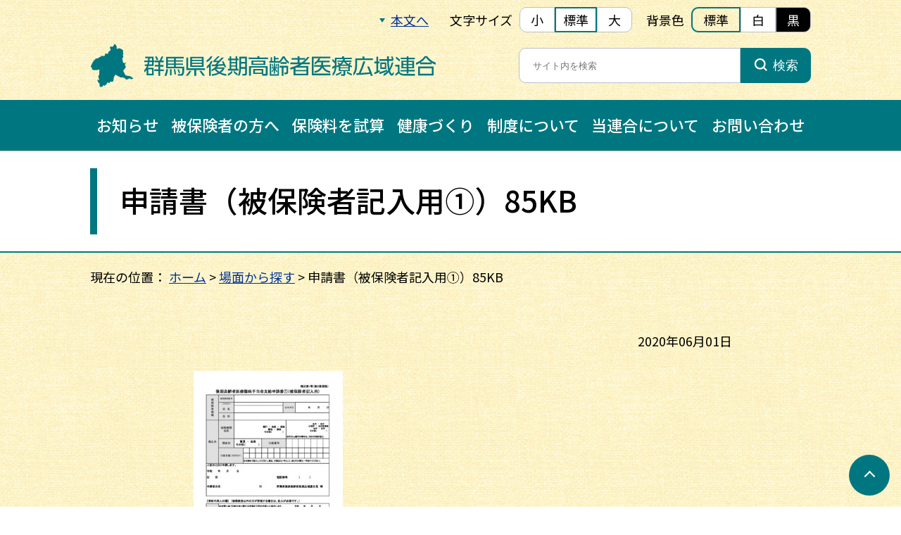

--- FILE ---
content_type: text/html; charset=UTF-8
request_url: https://www.gunma-kouiki.jp/scene/attachment/%E7%94%B3%E8%AB%8B%E6%9B%B8%EF%BC%88%E8%A2%AB%E4%BF%9D%E9%99%BA%E8%80%85%E8%A8%98%E5%85%A5%E7%94%A8%E2%91%A0%EF%BC%89-2-5-5/
body_size: 6883
content:
<!DOCTYPE html>
<html lang="ja">
<head prefix="og: https://ogp.me/ns# fb: https://ogp.me/ns/fb# website: https://ogp.me/ns/website#">
<script>
  (function(i,s,o,g,r,a,m){i['GoogleAnalyticsObject']=r;i[r]=i[r]||function(){
  (i[r].q=i[r].q||[]).push(arguments)},i[r].l=1*new Date();a=s.createElement(o),
  m=s.getElementsByTagName(o)[0];a.async=1;a.src=g;m.parentNode.insertBefore(a,m)
  })(window,document,'script','//www.google-analytics.com/analytics.js','ga');

  ga('create', 'UA-58204158-1', 'auto');
  ga('create', 'G-7SND3ML6MS', 'auto');
  ga('send', 'pageview');

</script>
<meta charset="utf-8">
<meta name="viewport" content="width=device-width, initial-scale=1">
<!-- icon -->
<link rel="apple-touch-icon" sizes="180x180" href="/ico/apple-touch-icon.png">
<link rel="icon" type="image/png" sizes="32x32" href="/ico/favicon-32x32.png">
<link rel="icon" type="image/png" sizes="16x16" href="/ico/favicon-16x16.png">
<link rel="manifest" href="/ico/site.webmanifest">
<link rel="mask-icon" href="/ico/safari-pinned-tab.svg" color="#007780">
<link rel="shortcut icon" href="/ico/favicon.ico">
<meta name="msapplication-TileColor" content="#007780">
<meta name="msapplication-config" content="/ico/browserconfig.xml">
<meta name="theme-color" content="#ffffff">
<!-- /icon -->
<!-- css -->
<link rel="stylesheet" href="https://www.gunma-kouiki.jp/wp-content/themes/tm2022/assets/css/base.css">
<link rel="stylesheet" href="https://www.gunma-kouiki.jp/wp-content/themes/tm2022/assets/css/common.css">
<link rel="stylesheet" href="https://www.gunma-kouiki.jp/wp-content/themes/tm2022/assets/css/page.css">
<link rel="alternate stylesheet" href="https://www.gunma-kouiki.jp/wp-content/themes/tm2022/assets/css/page.css" title="standard">
<link rel="alternate stylesheet"  href="https://www.gunma-kouiki.jp/wp-content/themes/tm2022/assets/css/font-s.css" title="small">
<link rel="alternate stylesheet"  href="https://www.gunma-kouiki.jp/wp-content/themes/tm2022/assets/css/font-l.css" title="large">
<link rel="alternate stylesheet"  href="https://www.gunma-kouiki.jp/wp-content/themes/tm2022/assets/css/bg-w.css" title="white">
<link rel="alternate stylesheet"  href="https://www.gunma-kouiki.jp/wp-content/themes/tm2022/assets/css/bg-b.css" title="black">
<!-- /css -->

		<!-- All in One SEO 4.9.1.1 - aioseo.com -->
		<title>申請書（被保険者記入用①）85KB | 群馬県後期高齢者医療広域連合</title>
	<meta name="robots" content="max-image-preview:large" />
	<meta name="author" content="gkourei"/>
	<link rel="canonical" href="https://www.gunma-kouiki.jp/scene/attachment/%e7%94%b3%e8%ab%8b%e6%9b%b8%ef%bc%88%e8%a2%ab%e4%bf%9d%e9%99%ba%e8%80%85%e8%a8%98%e5%85%a5%e7%94%a8%e2%91%a0%ef%bc%89-2-5-5" />
	<meta name="generator" content="All in One SEO (AIOSEO) 4.9.1.1" />
		<meta property="og:locale" content="ja_JP" />
		<meta property="og:site_name" content="群馬県後期高齢者医療広域連合 |" />
		<meta property="og:type" content="article" />
		<meta property="og:title" content="申請書（被保険者記入用①）85KB | 群馬県後期高齢者医療広域連合" />
		<meta property="og:url" content="https://www.gunma-kouiki.jp/scene/attachment/%e7%94%b3%e8%ab%8b%e6%9b%b8%ef%bc%88%e8%a2%ab%e4%bf%9d%e9%99%ba%e8%80%85%e8%a8%98%e5%85%a5%e7%94%a8%e2%91%a0%ef%bc%89-2-5-5" />
		<meta property="og:image" content="https://www.gunma-kouiki.jp/wp-content/uploads/2022/03/ogp.png" />
		<meta property="og:image:secure_url" content="https://www.gunma-kouiki.jp/wp-content/uploads/2022/03/ogp.png" />
		<meta property="og:image:width" content="1200" />
		<meta property="og:image:height" content="630" />
		<meta property="article:published_time" content="2020-06-01T06:17:21+00:00" />
		<meta property="article:modified_time" content="2020-06-01T06:17:21+00:00" />
		<meta name="twitter:card" content="summary" />
		<meta name="twitter:title" content="申請書（被保険者記入用①）85KB | 群馬県後期高齢者医療広域連合" />
		<meta name="twitter:image" content="https://www.gunma-kouiki.jp/wp-content/uploads/2022/03/ogp.png" />
		<script type="application/ld+json" class="aioseo-schema">
			{"@context":"https:\/\/schema.org","@graph":[{"@type":"BreadcrumbList","@id":"https:\/\/www.gunma-kouiki.jp\/scene\/attachment\/%e7%94%b3%e8%ab%8b%e6%9b%b8%ef%bc%88%e8%a2%ab%e4%bf%9d%e9%99%ba%e8%80%85%e8%a8%98%e5%85%a5%e7%94%a8%e2%91%a0%ef%bc%89-2-5-5\/#breadcrumblist","itemListElement":[{"@type":"ListItem","@id":"https:\/\/www.gunma-kouiki.jp#listItem","position":1,"name":"\u30db\u30fc\u30e0","item":"https:\/\/www.gunma-kouiki.jp","nextItem":{"@type":"ListItem","@id":"https:\/\/www.gunma-kouiki.jp\/scene\/attachment\/%e7%94%b3%e8%ab%8b%e6%9b%b8%ef%bc%88%e8%a2%ab%e4%bf%9d%e9%99%ba%e8%80%85%e8%a8%98%e5%85%a5%e7%94%a8%e2%91%a0%ef%bc%89-2-5-5\/#listItem","name":"\u7533\u8acb\u66f8\uff08\u88ab\u4fdd\u967a\u8005\u8a18\u5165\u7528\u2460\uff0985KB"}},{"@type":"ListItem","@id":"https:\/\/www.gunma-kouiki.jp\/scene\/attachment\/%e7%94%b3%e8%ab%8b%e6%9b%b8%ef%bc%88%e8%a2%ab%e4%bf%9d%e9%99%ba%e8%80%85%e8%a8%98%e5%85%a5%e7%94%a8%e2%91%a0%ef%bc%89-2-5-5\/#listItem","position":2,"name":"\u7533\u8acb\u66f8\uff08\u88ab\u4fdd\u967a\u8005\u8a18\u5165\u7528\u2460\uff0985KB","previousItem":{"@type":"ListItem","@id":"https:\/\/www.gunma-kouiki.jp#listItem","name":"\u30db\u30fc\u30e0"}}]},{"@type":"ItemPage","@id":"https:\/\/www.gunma-kouiki.jp\/scene\/attachment\/%e7%94%b3%e8%ab%8b%e6%9b%b8%ef%bc%88%e8%a2%ab%e4%bf%9d%e9%99%ba%e8%80%85%e8%a8%98%e5%85%a5%e7%94%a8%e2%91%a0%ef%bc%89-2-5-5\/#itempage","url":"https:\/\/www.gunma-kouiki.jp\/scene\/attachment\/%e7%94%b3%e8%ab%8b%e6%9b%b8%ef%bc%88%e8%a2%ab%e4%bf%9d%e9%99%ba%e8%80%85%e8%a8%98%e5%85%a5%e7%94%a8%e2%91%a0%ef%bc%89-2-5-5\/","name":"\u7533\u8acb\u66f8\uff08\u88ab\u4fdd\u967a\u8005\u8a18\u5165\u7528\u2460\uff0985KB | \u7fa4\u99ac\u770c\u5f8c\u671f\u9ad8\u9f62\u8005\u533b\u7642\u5e83\u57df\u9023\u5408","inLanguage":"ja","isPartOf":{"@id":"https:\/\/www.gunma-kouiki.jp\/#website"},"breadcrumb":{"@id":"https:\/\/www.gunma-kouiki.jp\/scene\/attachment\/%e7%94%b3%e8%ab%8b%e6%9b%b8%ef%bc%88%e8%a2%ab%e4%bf%9d%e9%99%ba%e8%80%85%e8%a8%98%e5%85%a5%e7%94%a8%e2%91%a0%ef%bc%89-2-5-5\/#breadcrumblist"},"author":{"@id":"https:\/\/www.gunma-kouiki.jp\/author\/gkourei\/#author"},"creator":{"@id":"https:\/\/www.gunma-kouiki.jp\/author\/gkourei\/#author"},"datePublished":"2020-06-01T15:17:21+09:00","dateModified":"2020-06-01T15:17:21+09:00"},{"@type":"Organization","@id":"https:\/\/www.gunma-kouiki.jp\/#organization","name":"\u7fa4\u99ac\u770c\u5f8c\u671f\u9ad8\u9f62\u8005\u533b\u7642\u5e83\u57df\u9023\u5408","url":"https:\/\/www.gunma-kouiki.jp\/"},{"@type":"Person","@id":"https:\/\/www.gunma-kouiki.jp\/author\/gkourei\/#author","url":"https:\/\/www.gunma-kouiki.jp\/author\/gkourei\/","name":"gkourei","image":{"@type":"ImageObject","@id":"https:\/\/www.gunma-kouiki.jp\/scene\/attachment\/%e7%94%b3%e8%ab%8b%e6%9b%b8%ef%bc%88%e8%a2%ab%e4%bf%9d%e9%99%ba%e8%80%85%e8%a8%98%e5%85%a5%e7%94%a8%e2%91%a0%ef%bc%89-2-5-5\/#authorImage","url":"https:\/\/secure.gravatar.com\/avatar\/1ee25a8522f3c9396cba4e6939161d85?s=96&d=mm&r=g","width":96,"height":96,"caption":"gkourei"}},{"@type":"WebSite","@id":"https:\/\/www.gunma-kouiki.jp\/#website","url":"https:\/\/www.gunma-kouiki.jp\/","name":"\u7fa4\u99ac\u770c\u5f8c\u671f\u9ad8\u9f62\u8005\u533b\u7642\u5e83\u57df\u9023\u5408","inLanguage":"ja","publisher":{"@id":"https:\/\/www.gunma-kouiki.jp\/#organization"}}]}
		</script>
		<!-- All in One SEO -->

<link rel='dns-prefetch' href='//s.w.org' />
<script type="text/javascript">
window._wpemojiSettings = {"baseUrl":"https:\/\/s.w.org\/images\/core\/emoji\/13.1.0\/72x72\/","ext":".png","svgUrl":"https:\/\/s.w.org\/images\/core\/emoji\/13.1.0\/svg\/","svgExt":".svg","source":{"concatemoji":"https:\/\/www.gunma-kouiki.jp\/wp-includes\/js\/wp-emoji-release.min.js?ver=5.9.12"}};
/*! This file is auto-generated */
!function(e,a,t){var n,r,o,i=a.createElement("canvas"),p=i.getContext&&i.getContext("2d");function s(e,t){var a=String.fromCharCode;p.clearRect(0,0,i.width,i.height),p.fillText(a.apply(this,e),0,0);e=i.toDataURL();return p.clearRect(0,0,i.width,i.height),p.fillText(a.apply(this,t),0,0),e===i.toDataURL()}function c(e){var t=a.createElement("script");t.src=e,t.defer=t.type="text/javascript",a.getElementsByTagName("head")[0].appendChild(t)}for(o=Array("flag","emoji"),t.supports={everything:!0,everythingExceptFlag:!0},r=0;r<o.length;r++)t.supports[o[r]]=function(e){if(!p||!p.fillText)return!1;switch(p.textBaseline="top",p.font="600 32px Arial",e){case"flag":return s([127987,65039,8205,9895,65039],[127987,65039,8203,9895,65039])?!1:!s([55356,56826,55356,56819],[55356,56826,8203,55356,56819])&&!s([55356,57332,56128,56423,56128,56418,56128,56421,56128,56430,56128,56423,56128,56447],[55356,57332,8203,56128,56423,8203,56128,56418,8203,56128,56421,8203,56128,56430,8203,56128,56423,8203,56128,56447]);case"emoji":return!s([10084,65039,8205,55357,56613],[10084,65039,8203,55357,56613])}return!1}(o[r]),t.supports.everything=t.supports.everything&&t.supports[o[r]],"flag"!==o[r]&&(t.supports.everythingExceptFlag=t.supports.everythingExceptFlag&&t.supports[o[r]]);t.supports.everythingExceptFlag=t.supports.everythingExceptFlag&&!t.supports.flag,t.DOMReady=!1,t.readyCallback=function(){t.DOMReady=!0},t.supports.everything||(n=function(){t.readyCallback()},a.addEventListener?(a.addEventListener("DOMContentLoaded",n,!1),e.addEventListener("load",n,!1)):(e.attachEvent("onload",n),a.attachEvent("onreadystatechange",function(){"complete"===a.readyState&&t.readyCallback()})),(n=t.source||{}).concatemoji?c(n.concatemoji):n.wpemoji&&n.twemoji&&(c(n.twemoji),c(n.wpemoji)))}(window,document,window._wpemojiSettings);
</script>
<style type="text/css">
img.wp-smiley,
img.emoji {
	display: inline !important;
	border: none !important;
	box-shadow: none !important;
	height: 1em !important;
	width: 1em !important;
	margin: 0 0.07em !important;
	vertical-align: -0.1em !important;
	background: none !important;
	padding: 0 !important;
}
</style>
	<link rel='stylesheet' id='wp-block-library-css'  href='https://www.gunma-kouiki.jp/wp-includes/css/dist/block-library/style.min.css?ver=5.9.12' type='text/css' media='all' />
<link rel='stylesheet' id='aioseo/css/src/vue/standalone/blocks/table-of-contents/global.scss-css'  href='https://www.gunma-kouiki.jp/wp-content/plugins/all-in-one-seo-pack/dist/Lite/assets/css/table-of-contents/global.e90f6d47.css?ver=4.9.1.1' type='text/css' media='all' />
<style id='global-styles-inline-css' type='text/css'>
body{--wp--preset--color--black: #000000;--wp--preset--color--cyan-bluish-gray: #abb8c3;--wp--preset--color--white: #ffffff;--wp--preset--color--pale-pink: #f78da7;--wp--preset--color--vivid-red: #cf2e2e;--wp--preset--color--luminous-vivid-orange: #ff6900;--wp--preset--color--luminous-vivid-amber: #fcb900;--wp--preset--color--light-green-cyan: #7bdcb5;--wp--preset--color--vivid-green-cyan: #00d084;--wp--preset--color--pale-cyan-blue: #8ed1fc;--wp--preset--color--vivid-cyan-blue: #0693e3;--wp--preset--color--vivid-purple: #9b51e0;--wp--preset--gradient--vivid-cyan-blue-to-vivid-purple: linear-gradient(135deg,rgba(6,147,227,1) 0%,rgb(155,81,224) 100%);--wp--preset--gradient--light-green-cyan-to-vivid-green-cyan: linear-gradient(135deg,rgb(122,220,180) 0%,rgb(0,208,130) 100%);--wp--preset--gradient--luminous-vivid-amber-to-luminous-vivid-orange: linear-gradient(135deg,rgba(252,185,0,1) 0%,rgba(255,105,0,1) 100%);--wp--preset--gradient--luminous-vivid-orange-to-vivid-red: linear-gradient(135deg,rgba(255,105,0,1) 0%,rgb(207,46,46) 100%);--wp--preset--gradient--very-light-gray-to-cyan-bluish-gray: linear-gradient(135deg,rgb(238,238,238) 0%,rgb(169,184,195) 100%);--wp--preset--gradient--cool-to-warm-spectrum: linear-gradient(135deg,rgb(74,234,220) 0%,rgb(151,120,209) 20%,rgb(207,42,186) 40%,rgb(238,44,130) 60%,rgb(251,105,98) 80%,rgb(254,248,76) 100%);--wp--preset--gradient--blush-light-purple: linear-gradient(135deg,rgb(255,206,236) 0%,rgb(152,150,240) 100%);--wp--preset--gradient--blush-bordeaux: linear-gradient(135deg,rgb(254,205,165) 0%,rgb(254,45,45) 50%,rgb(107,0,62) 100%);--wp--preset--gradient--luminous-dusk: linear-gradient(135deg,rgb(255,203,112) 0%,rgb(199,81,192) 50%,rgb(65,88,208) 100%);--wp--preset--gradient--pale-ocean: linear-gradient(135deg,rgb(255,245,203) 0%,rgb(182,227,212) 50%,rgb(51,167,181) 100%);--wp--preset--gradient--electric-grass: linear-gradient(135deg,rgb(202,248,128) 0%,rgb(113,206,126) 100%);--wp--preset--gradient--midnight: linear-gradient(135deg,rgb(2,3,129) 0%,rgb(40,116,252) 100%);--wp--preset--duotone--dark-grayscale: url('#wp-duotone-dark-grayscale');--wp--preset--duotone--grayscale: url('#wp-duotone-grayscale');--wp--preset--duotone--purple-yellow: url('#wp-duotone-purple-yellow');--wp--preset--duotone--blue-red: url('#wp-duotone-blue-red');--wp--preset--duotone--midnight: url('#wp-duotone-midnight');--wp--preset--duotone--magenta-yellow: url('#wp-duotone-magenta-yellow');--wp--preset--duotone--purple-green: url('#wp-duotone-purple-green');--wp--preset--duotone--blue-orange: url('#wp-duotone-blue-orange');--wp--preset--font-size--small: 13px;--wp--preset--font-size--medium: 20px;--wp--preset--font-size--large: 36px;--wp--preset--font-size--x-large: 42px;}.has-black-color{color: var(--wp--preset--color--black) !important;}.has-cyan-bluish-gray-color{color: var(--wp--preset--color--cyan-bluish-gray) !important;}.has-white-color{color: var(--wp--preset--color--white) !important;}.has-pale-pink-color{color: var(--wp--preset--color--pale-pink) !important;}.has-vivid-red-color{color: var(--wp--preset--color--vivid-red) !important;}.has-luminous-vivid-orange-color{color: var(--wp--preset--color--luminous-vivid-orange) !important;}.has-luminous-vivid-amber-color{color: var(--wp--preset--color--luminous-vivid-amber) !important;}.has-light-green-cyan-color{color: var(--wp--preset--color--light-green-cyan) !important;}.has-vivid-green-cyan-color{color: var(--wp--preset--color--vivid-green-cyan) !important;}.has-pale-cyan-blue-color{color: var(--wp--preset--color--pale-cyan-blue) !important;}.has-vivid-cyan-blue-color{color: var(--wp--preset--color--vivid-cyan-blue) !important;}.has-vivid-purple-color{color: var(--wp--preset--color--vivid-purple) !important;}.has-black-background-color{background-color: var(--wp--preset--color--black) !important;}.has-cyan-bluish-gray-background-color{background-color: var(--wp--preset--color--cyan-bluish-gray) !important;}.has-white-background-color{background-color: var(--wp--preset--color--white) !important;}.has-pale-pink-background-color{background-color: var(--wp--preset--color--pale-pink) !important;}.has-vivid-red-background-color{background-color: var(--wp--preset--color--vivid-red) !important;}.has-luminous-vivid-orange-background-color{background-color: var(--wp--preset--color--luminous-vivid-orange) !important;}.has-luminous-vivid-amber-background-color{background-color: var(--wp--preset--color--luminous-vivid-amber) !important;}.has-light-green-cyan-background-color{background-color: var(--wp--preset--color--light-green-cyan) !important;}.has-vivid-green-cyan-background-color{background-color: var(--wp--preset--color--vivid-green-cyan) !important;}.has-pale-cyan-blue-background-color{background-color: var(--wp--preset--color--pale-cyan-blue) !important;}.has-vivid-cyan-blue-background-color{background-color: var(--wp--preset--color--vivid-cyan-blue) !important;}.has-vivid-purple-background-color{background-color: var(--wp--preset--color--vivid-purple) !important;}.has-black-border-color{border-color: var(--wp--preset--color--black) !important;}.has-cyan-bluish-gray-border-color{border-color: var(--wp--preset--color--cyan-bluish-gray) !important;}.has-white-border-color{border-color: var(--wp--preset--color--white) !important;}.has-pale-pink-border-color{border-color: var(--wp--preset--color--pale-pink) !important;}.has-vivid-red-border-color{border-color: var(--wp--preset--color--vivid-red) !important;}.has-luminous-vivid-orange-border-color{border-color: var(--wp--preset--color--luminous-vivid-orange) !important;}.has-luminous-vivid-amber-border-color{border-color: var(--wp--preset--color--luminous-vivid-amber) !important;}.has-light-green-cyan-border-color{border-color: var(--wp--preset--color--light-green-cyan) !important;}.has-vivid-green-cyan-border-color{border-color: var(--wp--preset--color--vivid-green-cyan) !important;}.has-pale-cyan-blue-border-color{border-color: var(--wp--preset--color--pale-cyan-blue) !important;}.has-vivid-cyan-blue-border-color{border-color: var(--wp--preset--color--vivid-cyan-blue) !important;}.has-vivid-purple-border-color{border-color: var(--wp--preset--color--vivid-purple) !important;}.has-vivid-cyan-blue-to-vivid-purple-gradient-background{background: var(--wp--preset--gradient--vivid-cyan-blue-to-vivid-purple) !important;}.has-light-green-cyan-to-vivid-green-cyan-gradient-background{background: var(--wp--preset--gradient--light-green-cyan-to-vivid-green-cyan) !important;}.has-luminous-vivid-amber-to-luminous-vivid-orange-gradient-background{background: var(--wp--preset--gradient--luminous-vivid-amber-to-luminous-vivid-orange) !important;}.has-luminous-vivid-orange-to-vivid-red-gradient-background{background: var(--wp--preset--gradient--luminous-vivid-orange-to-vivid-red) !important;}.has-very-light-gray-to-cyan-bluish-gray-gradient-background{background: var(--wp--preset--gradient--very-light-gray-to-cyan-bluish-gray) !important;}.has-cool-to-warm-spectrum-gradient-background{background: var(--wp--preset--gradient--cool-to-warm-spectrum) !important;}.has-blush-light-purple-gradient-background{background: var(--wp--preset--gradient--blush-light-purple) !important;}.has-blush-bordeaux-gradient-background{background: var(--wp--preset--gradient--blush-bordeaux) !important;}.has-luminous-dusk-gradient-background{background: var(--wp--preset--gradient--luminous-dusk) !important;}.has-pale-ocean-gradient-background{background: var(--wp--preset--gradient--pale-ocean) !important;}.has-electric-grass-gradient-background{background: var(--wp--preset--gradient--electric-grass) !important;}.has-midnight-gradient-background{background: var(--wp--preset--gradient--midnight) !important;}.has-small-font-size{font-size: var(--wp--preset--font-size--small) !important;}.has-medium-font-size{font-size: var(--wp--preset--font-size--medium) !important;}.has-large-font-size{font-size: var(--wp--preset--font-size--large) !important;}.has-x-large-font-size{font-size: var(--wp--preset--font-size--x-large) !important;}
</style>
<link rel='stylesheet' id='contact-form-7-css'  href='https://www.gunma-kouiki.jp/wp-content/plugins/contact-form-7/includes/css/styles.css?ver=5.5.6' type='text/css' media='all' />
<style id='contact-form-7-inline-css' type='text/css'>
.wpcf7 .wpcf7-recaptcha iframe {margin-bottom: 0;}.wpcf7 .wpcf7-recaptcha[data-align="center"] > div {margin: 0 auto;}.wpcf7 .wpcf7-recaptcha[data-align="right"] > div {margin: 0 0 0 auto;}
</style>
<!-- lightboxoffmeta = (Checked kny) -->
<link rel="https://api.w.org/" href="https://www.gunma-kouiki.jp/wp-json/" /><link rel="alternate" type="application/json" href="https://www.gunma-kouiki.jp/wp-json/wp/v2/media/19215" /><link rel="EditURI" type="application/rsd+xml" title="RSD" href="https://www.gunma-kouiki.jp/xmlrpc.php?rsd" />
<link rel="wlwmanifest" type="application/wlwmanifest+xml" href="https://www.gunma-kouiki.jp/wp-includes/wlwmanifest.xml" /> 
<link rel='shortlink' href='https://www.gunma-kouiki.jp/?p=19215' />
<link rel="alternate" type="application/json+oembed" href="https://www.gunma-kouiki.jp/wp-json/oembed/1.0/embed?url=https%3A%2F%2Fwww.gunma-kouiki.jp%2Fscene%2Fattachment%2F%25e7%2594%25b3%25e8%25ab%258b%25e6%259b%25b8%25ef%25bc%2588%25e8%25a2%25ab%25e4%25bf%259d%25e9%2599%25ba%25e8%2580%2585%25e8%25a8%2598%25e5%2585%25a5%25e7%2594%25a8%25e2%2591%25a0%25ef%25bc%2589-2-5-5%2F" />
<link rel="alternate" type="text/xml+oembed" href="https://www.gunma-kouiki.jp/wp-json/oembed/1.0/embed?url=https%3A%2F%2Fwww.gunma-kouiki.jp%2Fscene%2Fattachment%2F%25e7%2594%25b3%25e8%25ab%258b%25e6%259b%25b8%25ef%25bc%2588%25e8%25a2%25ab%25e4%25bf%259d%25e9%2599%25ba%25e8%2580%2585%25e8%25a8%2598%25e5%2585%25a5%25e7%2594%25a8%25e2%2591%25a0%25ef%25bc%2589-2-5-5%2F&#038;format=xml" />
		<script type="text/javascript">
				(function(c,l,a,r,i,t,y){
					c[a]=c[a]||function(){(c[a].q=c[a].q||[]).push(arguments)};t=l.createElement(r);t.async=1;
					t.src="https://www.clarity.ms/tag/"+i+"?ref=wordpress";y=l.getElementsByTagName(r)[0];y.parentNode.insertBefore(t,y);
				})(window, document, "clarity", "script", "upyvaisj8e");
		</script>
		</head>

<body id="page-top"><header>
  <div class="header">
    <div class="header_function_wrap">
      <div class="header_function">
        <div class="header_function-gomain"><a href="#main">本文へ</a></div>
        <div class="header_function-font">
          <div class="header_function-font-ttl">文字サイズ</div>
          <div class="header_function-font-box">
            <span onclick="setActiveStyleSheet('small'); return false;">小</span>
            <span onclick="setActiveStyleSheet('standard'); return false;">標準</span>
            <span onclick="setActiveStyleSheet('large'); return false;">大</span>
          </div>
        </div>
        <div class="header_function-bg">
          <div class="header_function-bg-ttl">背景色</div>
          <div class="header_function-bg-box">
            <span onclick="setActiveStyleSheet('standard'); return false;">標準</span>
            <span onclick="setActiveStyleSheet('white'); return false;">白</span>
            <span onclick="setActiveStyleSheet('black'); return false;">黒</span>
          </span>
        </div>
      </div>
    </div>
    <div class="header_wrap">
      <div class="header_ttl">
        <h1 class="main-ttl"><a href="https://www.gunma-kouiki.jp/"><img src="https://www.gunma-kouiki.jp/wp-content/themes/tm2022/assets/img/common/logo.svg" alt="群馬県後期高齢者医療広域連合"></a></h1>
      </div>
      <div class="search">
        <form role="search" method="get" class="search_form" action="https://www.gunma-kouiki.jp/">
  <input type="search" class="search_field" placeholder="サイト内を検索" title="検索したいキーワードを入力" value="" name="s">
  <button type="submit" class="search_submit" title="検索"><span class="search_submit_txt">検索</span></button>
</form>      </div>
    </div>
    <div class="nav">
      <nav>
        <ul class="gnav_list">
          <li class="gnav_list_item"><a href="https://www.gunma-kouiki.jp/category/news/">お知らせ</a></li>
          <li class="gnav_list_item"><a href="https://www.gunma-kouiki.jp/insured/">被保険者の方へ</a></li>
          <li class="gnav_list_item"><a href="https://www.gunma-kouiki.jp/shisan/#id01">保険料を試算</a></li>
          <li class="gnav_list_item"><a href="https://www.gunma-kouiki.jp/about/activegunma/">健康づくり</a></li>
          <li class="gnav_list_item"><a href="https://www.gunma-kouiki.jp/system/">制度について</a></li>
          <li class="gnav_list_item"><a href="https://www.gunma-kouiki.jp/about/">当連合について</a></li>
          <li class="gnav_list_item"><a href="https://www.gunma-kouiki.jp/contact/">お問い合わせ</a></li>
        </ul>
      </nav>
    </div>
  </div>
  
  <div class="header-sp">
    <h1 class="main-ttl-sp"><a href="https://www.gunma-kouiki.jp/"><img src="https://www.gunma-kouiki.jp/wp-content/themes/tm2022/assets/img/common/logo-sp.svg" alt="群馬県後期高齢者医療広域連合"></a></h1>
    <div>
      <div class="nav-sp">
        <div class="toggle">
          <span></span>
          <span></span>
          <div class="toggle_name">メニュー</div>
        </div>
        <div class="gnav-sp_wrap">
          <div class="gnav-sp_search">
            <form role="search" method="get" class="search_form" action="https://www.gunma-kouiki.jp/">
  <input type="search" class="search_field" placeholder="サイト内を検索" title="検索したいキーワードを入力" value="" name="s">
  <button type="submit" class="search_submit" title="検索"><span class="search_submit_txt">検索</span></button>
</form>          </div>
          <div class="gnav-sp_hokenryo-btn">
            <p class="gnav-sp_hokenryo-btn-txt"><a href="https://www.gunma-kouiki.jp/shisan/#id01">保険料を試算する</a></p>
          </div>
          <ul class="gnav-sp_list">
            <li class="gnav-sp_list_item"><a href="https://www.gunma-kouiki.jp/">ホーム</a></li>
            <li class="gnav-sp_list_item"><a href="https://www.gunma-kouiki.jp/category/news/">お知らせ</a></li>
            <li class="gnav-sp_list_item"><a href="https://www.gunma-kouiki.jp/insured/">被保険者の方へ</a></li>
            <li class="gnav-sp_list_item"><a href="https://www.gunma-kouiki.jp/about/activegunma/">健康づくり</a></li>
            <li class="gnav-sp_list_item"><a href="https://www.gunma-kouiki.jp/system/">制度について</a></li>
            <li class="gnav-sp_list_item"><a href="https://www.gunma-kouiki.jp/about/">当連合について</a></li>
          </ul>
          <div class="gnav-sp_bg">
            <ul class="gnav-sp_sublist">
              <li class="gnav-sp_sublist_item"><a href="https://www.gunma-kouiki.jp/copyright/">著作権について</a></li>
              <li class="gnav-sp_sublist_item"><a href="https://www.gunma-kouiki.jp/operation/">運営方針について</a></li>
              <li class="gnav-sp_sublist_item"><a href="https://www.gunma-kouiki.jp/privacy/">個人情報保護について</a></li>
              <li class="gnav-sp_sublist_item"><a href="https://www.gunma-kouiki.jp/about/link/">関連リンク</a></li>
              <li class="gnav-sp_sublist_item"><a href="https://www.gunma-kouiki.jp/disclaimer/">免責事項</a></li>
              <li class="gnav-sp_sublist_item"><a href="https://www.gunma-kouiki.jp/site-map/">サイトマップ</a></li>
              <li class="gnav-sp_sublist_item"><a href="https://www.gunma-kouiki.jp/security/">セキュリティーポリシー</a></li>
            </ul>
            <div class="gnav-sp_btn-sp">
              <a href="" class="gnav-sp_btn_tel-sp">
                <div class="gnav-sp_tel-sp">
                  <p class="gnav-sp_tel_txt-sp">電話をかける</p>
                </div>
              </a>
              <a href="https://www.gunma-kouiki.jp/contact/" class="gnav-sp_btn_contact-sp">
                <div class="gnav-sp_contact-sp">
                  <p class="gnav-sp_contact_txt-sp">お問い合わせ</p>
                </div>
              </a>
            </div>
          </div>
        </div>
      </div>
      <div class="nav-sp nav-sp-function">
        <div class="toggle toggle-function">
          <span></span>
          <span></span>
          <div class="toggle_name">表示設定</div>
        </div>
        <div class="gnav-sp_wrap gnav-sp_wrap-function">
          <div class="gnav-sp_function">
            <div class="gnav-sp_function-font">
              <span class="gnav-sp_function-font-txt">文字サイズ</span>
              <span class="gnav-sp_function-font-box">
                <span onclick="setActiveStyleSheet('small'); return false;">小</span>
                <span onclick="setActiveStyleSheet('standard'); return false;">標準</span>
                <span onclick="setActiveStyleSheet('large'); return false;">大</span>
              </span>
            </div>
            <div class="gnav-sp_function-bg">
              <span class="gnav-sp_function-bg-txt">背景色</span>
              <span class="gnav-sp_function-bg-box">
                <span onclick="setActiveStyleSheet('standard'); return false;">標準</span>
                <span onclick="setActiveStyleSheet('white'); return false;">白</span>
                <span onclick="setActiveStyleSheet('black'); return false;">黒</span>
              </span>
            </div>
          </div>
        </div>
      </div>
    </div>
  </div>
  
</header>
<main id="main">

  <div class="page_ttl_wrap">
    <div class="page_ttl">
      <h1 class="page_ttl_txt">申請書（被保険者記入用①）85KB</h1>
    </div>
  </div>
  
  <div class="pankuzu">
    <p>現在の位置：<!-- Breadcrumb NavXT 7.5.0 -->
<span typeof="v:Breadcrumb"><a rel="v:url" property="v:title" title="Go to 群馬県後期高齢者医療広域連合." href="https://www.gunma-kouiki.jp" class="home">ホーム</a></span> &gt; <span typeof="v:Breadcrumb"><a rel="v:url" property="v:title" title="Go to 場面から探す." href="https://www.gunma-kouiki.jp/scene/" class="post post-page">場面から探す</a></span> &gt; <span typeof="v:Breadcrumb"><span property="v:title">申請書（被保険者記入用①）85KB</span></span></p>
  </div>
  
  <div class="page">
    <p class="single_date">2020年06月01日</p>
    <p class="attachment"><a href='https://www.gunma-kouiki.jp/wp-content/uploads/2020/06/60d9ccfdf89f9e2ac12b75cf40e7ce2f.pdf'><img width="212" height="300" src="https://www.gunma-kouiki.jp/wp-content/uploads/2020/06/60d9ccfdf89f9e2ac12b75cf40e7ce2f-pdf-212x300.jpg" class="attachment-medium size-medium" alt="" loading="lazy" /></a></p>
  </div>

</main>

<aside>
  <div class="return">
    <a href="#page-top" title="ページトップへ戻る"></a>
  </div>
</aside><footer>
  <p class="footer_info_ttl">群馬県後期高齢者医療広域連合</p>
  <div class="footer_info-wrap">
    <div class="footer_info">
      <address>
        <p class="footer_info_txt">〒371-0854 群馬県前橋市大渡町一丁目10番地７　<br class="sp"><span class="tb">群馬県公社総合ビル６階</span></p>
        <p class="footer_info_txt"><span class="footer_info_tel">TEL</span><span class="footer_info_telphone">027-256-7171</span><span class="footer_info_tel">（代表）　</span><span class="footer_info_tel">FAX 027-255-1312</span></p>
      </address>
    </div>
    <div class="footer_contact">
      <p class="footer_contact_txt"><a href="https://www.gunma-kouiki.jp/contact/">お問い合わせ</a></p>
    </div>
    <div class="footer_btn-sp">
      <a href="tel:0272567171" class="footer_btn_tel-sp">
        <div class="footer_tel-sp">
          <p class="footer_tel_txt-sp">電話をかける</p>
        </div>
      </a>
      <a href="https://www.gunma-kouiki.jp/contact/" class="footer_btn_contact-sp">
        <div class="footer_contact-sp">
          <p class="footer_contact_txt-sp">お問い合わせ</p>
        </div>
      </a>
    </div>
  </div>
  <div class="footer_menu">
    <ul class="footer_menu_list">
      <li class="footer_menu_item"><a href="https://www.gunma-kouiki.jp/copyright/">著作権について</a></li>
      <li class="footer_menu_item"><a href="https://www.gunma-kouiki.jp/privacy/">個人情報保護について</a></li>
      <li class="footer_menu_item"><a href="https://www.gunma-kouiki.jp/disclaimer/">免責事項</a></li>
      <li class="footer_menu_item"><a href="https://www.gunma-kouiki.jp/security/">セキュリティーポリシー</a></li>
      <li class="footer_menu_item footer_menu_item-last"><a href="https://www.gunma-kouiki.jp/operation/">運営方針について</a></li>
      <li class="footer_menu_item footer_menu_item-start"><a href="https://www.gunma-kouiki.jp/about/link/">関連リンク</a></li>
      <li class="footer_menu_item"><a href="https://www.gunma-kouiki.jp/site-map/">サイトマップ</a></li>
    </ul>
  </div>
  <p class="footer_copyright"><span class="pc">Copyright (c) 2021 群馬県後期高齢者医療広域連合 All rights reserved.</span><span class="sp">Copyright ©️ 群馬県後期高齢者医療広域連合</span></p>
</footer><!-- script -->
<script>console.log("群馬県後期高齢者医療広域連合");</script>
<script src="https://ajax.googleapis.com/ajax/libs/jquery/3.4.1/jquery.min.js"></script> 
<script src="https://www.gunma-kouiki.jp/wp-content/themes/tm2022/assets/js/common.js"></script>
<script src="https://www.gunma-kouiki.jp/wp-content/themes/tm2022/assets/js/styleswitcher.js"></script>
<!-- /script -->
<script type="module"  src='https://www.gunma-kouiki.jp/wp-content/plugins/all-in-one-seo-pack/dist/Lite/assets/table-of-contents.95d0dfce.js?ver=4.9.1.1' id='aioseo/js/src/vue/standalone/blocks/table-of-contents/frontend.js-js'></script>
<script type='text/javascript' src='https://www.gunma-kouiki.jp/wp-includes/js/dist/vendor/regenerator-runtime.min.js?ver=0.13.9' id='regenerator-runtime-js'></script>
<script type='text/javascript' src='https://www.gunma-kouiki.jp/wp-includes/js/dist/vendor/wp-polyfill.min.js?ver=3.15.0' id='wp-polyfill-js'></script>
<script type='text/javascript' id='contact-form-7-js-extra'>
/* <![CDATA[ */
var wpcf7 = {"api":{"root":"https:\/\/www.gunma-kouiki.jp\/wp-json\/","namespace":"contact-form-7\/v1"}};
/* ]]> */
</script>
<script type='text/javascript' src='https://www.gunma-kouiki.jp/wp-content/plugins/contact-form-7/includes/js/index.js?ver=5.5.6' id='contact-form-7-js'></script>
<script type="text/javascript" src="/_Incapsula_Resource?SWJIYLWA=719d34d31c8e3a6e6fffd425f7e032f3&ns=1&cb=791249055" async></script></body>
</html>

--- FILE ---
content_type: text/css
request_url: https://www.gunma-kouiki.jp/wp-content/themes/tm2022/assets/css/page.css
body_size: 7800
content:
@charset "utf-8";

/* ------------------------------
 Page
------------------------------ */


/*--- 共通 ---*/
.page_ttl_wrap {
  background: #ffffff;
  border-bottom: 2px solid #007780;
}

.page_ttl {
  max-width: 1064px;
  padding-left: 20px;
  padding-right: 20px;
  margin-left: auto;
  margin-right: auto;
  padding-top: 24px;
  padding-bottom: 24px;
}

.page_ttl_txt {
  font-size: 4.2rem;
  font-weight: 500;
  position: relative;
  padding-left: 42px;
  padding-top: 16px;
  padding-bottom: 20px;
  line-height: 1.4;
}

.page_ttl_txt::before {
  content: '';
  display: inline-block;
  height: 100%;
  width: 10px;
  background: #007780;
  position: absolute;
  top: 0;
  left: 0;
}

@media only screen and (max-width: 768px) {
  .page_ttl_wrap {
    margin-top: 50px;
  }
  .page_ttl {
    padding-left: 12px;
    padding-right: 12px;
    padding-top: 25px;
    padding-bottom: 25px;
  }
  .page_ttl_txt {
    font-size: 2.1rem;
    padding-left: 21px;
    padding-top: 5px;
    padding-bottom: 6px;
    line-height: 1.3;
  }
  .page_ttl_txt::before {
    width: 5px;
  }
}

.pankuzu {
  margin-top: 22px;
  max-width: 1064px;
  padding-left: 20px;
  padding-right: 20px;
  margin-left: auto;
  margin-right: auto;
  margin-bottom: 60px;
}

.pankuzu p {
  line-height: 1.4;
  text-indent: -6em;
  padding-left: 6em;
}

.pankuzu a {
  color: #003399;
  text-decoration: underline;
}

.pankuzu a:visited {
  color: #003399;
}

@media only screen and (max-width: 768px) {
  .pankuzu {
    margin-top: 20px;
    padding-left: 12px;
    padding-right: 12px;
    margin-bottom: 25px;
  }
  .pankuzu p {
    font-size: 1.3rem;
    text-indent: inherit;
    padding-left: 0;
  }
}



.page {
  max-width: 900px;
  min-height: 350px;
  padding-left: 20px;
  padding-right: 20px;
  margin-left: auto;
  margin-right: auto;
}

.page h2 {
  background: #007780;
  color: #ffffff;
  font-size: 3.2rem;
  font-weight: 500;
  padding: 18px 30px 18px 30px;
  position: relative;
  margin-bottom: 45px;
  line-height: 1.4;
  margin-top: 80px;
}

/*
.page h2:first-of-type {
  margin-top: 0;
}
*/

.page h2::after {
  content: '';
  display: inline-block;
  width: 100%;
  height: 2px;
  background: #007780;
  position: absolute;
  bottom: -5px;
  left: 0
}

.page h3 {
  font-size: 2.8rem;
  font-weight: 500;
  color: #007780;
  border-top: 2px solid #007780;
  border-bottom: 2px solid #007780;
  padding: 10px 30px 12px 30px;
  background: #ffffff;
  margin-top: 70px;
  margin-bottom: 40px;
  line-height: 1.4;
}

.page h4 {
  margin-top: 82px;
  font-size: 2.6rem;
  font-weight: 500;
  color: #007780;
  padding: 0 30px 15px 30px;
  border-bottom:  2px solid #007780;
  line-height: 1.4;
  margin-bottom: 40px;
}

.page h5 {
  margin-top: 60px;
  font-size: 2.6rem;
  font-weight: 500;
  color: #007780;
  margin-left: 30px;
  margin-right: 30px;
  margin-bottom: 44px;
  line-height: 1.4;
}

.page h6 {
  margin-top: 60px;
  font-size: 2.2rem;
  font-weight: 500;
  color: #007780;
  margin-left: 30px;
  margin-right: 30px;
  margin-bottom: 40px;
  line-height: 1.4;
}

@media only screen and (max-width: 768px) {
  .page {
    padding-left: 0;
    padding-right: 0;
    min-height: 300px;
  }
  .page h2 {
    font-size: 2.1rem;
    padding: 18px 12px 18px 12px;
    line-height: 1.4;
    margin-top: 80px;
  }
  .page h3 {
    font-size: 2.1rem;
    padding: 15px 12px 15px 12px;
    margin-top: 45px;
    margin-bottom: 35px;
  }
  .page h4 {
    margin-top: 56px;
    font-size: 2.1rem;
    padding: 0 12px 15px 12px;
  }
  .page h5 {
    margin-top: 46px;
    font-size: 2.1rem;
    margin-left: 12px;
    margin-right: 30px;
    margin-bottom: 25px;
  }

  .page h6 {
    margin-top: 46px;
    font-size: 1.8rem;
    margin-left: 12px;
    margin-right: 12px;
    margin-bottom: 20px;
  }
}

.page ul {
  margin-left: 30px;
  margin-right: 30px;
  margin-bottom: 30px;
}

.page ul li {
  border-bottom: 1px solid #d1c597;
  line-height: 2.0;
  position: relative;
  padding-left: 55px;
  padding-top: 13px;
  padding-bottom: 13px;
}

.page ul li:first-of-type {
  padding-top: 0;
}

.page ul li::before {
  content: '';
  display: inline-block;
  position: absolute;
  top: 25px;
  left: 22px;
  width: 12px;
  height: 12px;
  border-radius: 50%;
  background: #007780;
}

.page ul li:first-of-type::before {
  top: 13px;
}

.page ul ul {
  margin-left: 0px;
  margin-right: 0px;
  margin-bottom: 0px;
  margin-top: 15px;
  border-top: 1px solid #d1c597;
}

.page ul ul li:last-child {
  border-bottom: none;
}

.page ol {
  margin-left: 30px;
  margin-right: 30px;
  margin-bottom: 30px;
  counter-reset: li;
}

.page ol li {
  border-bottom: 1px solid #d1c597;
  line-height: 2.0;
  position: relative;
  padding-left: 55px;
  padding-right: 20px;
  padding-top: 13px;
  padding-bottom: 13px;
}

.page ol li:first-of-type {
  padding-top: 0;
}

.page ol li::before {
  display: inline-block;
  position: absolute;
  top: 13px;
  left: 22px;
  counter-increment: li;
  content: counter(li)'.';
  color: #007780;
}

.page ol li:first-of-type::before {
  top: 0;
}

@media only screen and (max-width: 768px) {
  .page ul {
    margin-left: 12px;
    margin-right: 12px;
    margin-bottom: 30px;
  }
  .page ul li {
    font-size: 1.6rem;
    padding-left: 20px;
    padding-right: 0;
    padding-top: 13px;
    padding-bottom: 13px;
  }
  .page ul li::before {
    position: absolute;
    top: 24px;
    left: 0;
    width: 11px;
    height: 11px;
  }
  .page ul li:first-of-type::before {
    top: 11px;
  }
  .page ol {
    margin-left: 12px;
    margin-right: 12px;
    margin-bottom: 30px;
    counter-reset: li;
  }
  .page ol li {
    font-size: 1.6rem;
    padding-left: 20px;
    padding-right: 0;
    padding-top: 13px;
    padding-bottom: 13px;
  }
  .page ol li::before {
    position: absolute;
    top: 13px;
    left: 0;
    color: #007780;
  }
}

.page p {
  margin-left: 30px;
  margin-right: 30px;
  margin-bottom: 25px;
  line-height: 2.0;
}

.page p.single_date {
  text-align: right;
}

.page b {
  font-weight: 700;
}

@media only screen and (max-width: 768px) {
  .page p {
    font-size: 1.6rem;
    margin-left: 12px;
    margin-right: 12px;
    margin-bottom: 25px;
  }
}

.page a {
  color: #003399;
  text-decoration: underline;
}

.page a:visited {
  color: #003399;
}

.page table {
  margin-left: 30px;
  margin-right: 30px;
  width: calc(100% - 60px);
  border: 2px solid #007780;
  margin-bottom: 50px;
}

.page table caption {
  display: none;
}

.page table caption.active {
  display: block;
  margin: 0 0 15px 0;
}

.page table th {
  border: 1px solid #007780;
  line-height: 1.2;
  text-align: left;
  padding: 20px 22px 20px 22px;
  background: #d9eff1;
  font-weight: 500;
  white-space: nowrap;
}

.page table td {
  border: 1px solid #007780;
  line-height: 1.2;
  padding: 20px 22px 20px 22px;
  background: #ffffff;
}

.page table caption {
  display: none;
}

.page table.no-frame {
  width: auto;
  border: none;
}

.page table.no-frame th {
  border: none;
  line-height: 1.6;
  padding: 0 5px 10px 5px;
  background: inherit;
  vertical-align: middle;
}

.page table.no-frame td {
  border: none;
  line-height: 1.6;
  padding: 0 5px 10px 5px;
  background: inherit;
  vertical-align: middle;
}

@media only screen and (max-width: 768px) {
  .page_table {
    overflow: scroll;
    white-space: nowrap;
  }
  .page_table::before {
    content: "表は横にスクロールできます→";
    display: block;
    font-size: 1.6rem;
    margin: 0 12px 10px 12px;
  }
  .page table {
    margin-left: 12px;
    margin-right: 12px;
    width: auto;
    margin-bottom: 30px;
  }
  .page table th {
    font-size: 1.6rem;
  }
  .page table td {
    font-size: 1.6rem;
  }
}

.page_link {
  margin-bottom: 20px;
  margin-left: auto;
  margin-right: auto;
  max-width: 800px;
}

.page_link-middle {
  margin-bottom: 20px;
  margin-left: auto;
  margin-right: auto;
  width: 510px;
}

.page_link p,.page_link-middle p {
  font-size: 2.0rem;
  margin-left: 0;
  margin-right: 0;
  margin-bottom: 0;
}

.page_link a,.page_link-middle a {
  display: block;
  border: 2px solid #007780;
  border-radius: 10px;
  background: #ffffff;
  color: #003399;
  position: relative;
  padding: 18px 60px 18px 34px;
  text-decoration: underline;
}

.page_link a:visited,.page_link-middle a:visited {
  color: #003399;
}

.page_link a::after,.page_link-middle a::after {
  content: '';
  width: 11px;
  height: 11px;
  border-top: solid 2px #007780;
  border-right: solid 2px #007780;
  position: absolute;
  top: 50%;
  right: 20px;
  margin-top: -5px;
  transform: rotate(45deg);
}

.page_link-excel, .page_link-pdf {
  margin-bottom: 20px;
  margin-left: auto;
  margin-right: auto;
  width: 510px;
}

.page_link-excel p, .page_link-pdf p {
  font-size: 2.0rem;
  margin-bottom: 0;
  margin-left: 0;
  margin-right: 0;
}

.page_link-excel a, .page_link-pdf a {
  display: block;
  border: 2px solid #007780;
  border-radius: 10px;
  background: #ffffff;
  color: #003399;
  position: relative;
  padding: 18px 50px 18px 94px;
  text-decoration: underline;
}

.page_link-excel a:visited, .page_link-pdf a:visited {
  color: #003399;
}

.page_link-excel a::after, .page_link-pdf a::after {
  content: '';
  width: 28px;
  height: 28px;
  background-image: url("../img/page/page-dl.png");
  background-repeat: no-repeat;
  background-size: cover;
  position: absolute;
  top: 50%;
  right: 20px;
  margin-top: -14px;
}

.page_link-excel a::before {
  content: '';
  width: 46px;
  height: 52px;
  background-image: url("../img/page/page-excel.png");
  background-repeat: no-repeat;
  background-size: cover;
  position: absolute;
  top: 50%;
  left: 30px;
  margin-top: -26px;
}

.page_link-pdf a::before {
  content: '';
  width: 46px;
  height: 52px;
  background-image: url("../img/page/page-pdf.png");
  background-repeat: no-repeat;
  background-size: cover;
  position: absolute;
  top: 50%;
  left: 30px;
  margin-top: -26px;
}

.page_link_divide {
  display: flex;
  justify-content: space-between;
  margin-left: 30px;
  margin-right: 30px;
}

.page_link_divide .page_link,.page_link_divide .page_link-excel,.page_link_divide .page_link-pdf {
  width: 49%;
  margin-left: 0;
  margin-right: 0;
}

@media only screen and (max-width: 768px) {
  .page_link {
    margin-left: 12px;
    margin-right: 12px;
    margin-bottom: 15px;
  }
  .page_link-middle {
    margin-left: 12px;
    margin-right: 12px;
    margin-bottom: 15px;
    width: auto;
  }
  .page_link p,.page_link-middle p {
    font-size: 1.8rem;
  }
  .page_link a,.page_link-middle a {
    border-radius: 9px;
    padding: 15px 30px 15px 30px;
  }
  .page_link a::after,.page_link-middle a::after {
    width: 10px;
    height: 10px;
    right: 18px;
    margin-top: -5px;
  }
  .page_link-excel, .page_link-pdf {
    margin-bottom: 15px;
    width: auto;
  }
  .page_link-excel p, .page_link-pdf p {
    font-size: 1.8rem;
  }
  .page_link-excel a, .page_link-pdf a {
    border-radius: 9px;
    padding: 15px 40px 15px 85px;
  }
  .page_link-excel a::after, .page_link-pdf a::after {
    width: 23px;
    height: 23px;
    margin-top: -11px;
  }
  .page_link-excel a::before {
    width: 40px;
    height: 45px;
    left: 25px;
    margin-top: -22px;
  }
  .page_link-pdf a::before {
    width: 40px;
    height: 45px;
    left: 25px;
    margin-top: -22px;
  }
  .page_link_divide {
    display: block;
    margin-left: 12px;
    margin-right: 12px;
  }
  .page_link_divide .page_link,.page_link_divide .page_link-excel,.page_link_divide .page_link-pdf {
    width: 100%;
  }
}

.page .page_photo_caption {
  text-align: center;
  margin-bottom: 30px;
  margin-top: -10px;
}

.page_photo_divide {
  display: flex;
  justify-content: space-between;
  margin-left: 30px;
  margin-right: 30px;
}

.page_photo {
  width: 49%;
  margin-left: 0;
  margin-right: 0;
}

.page_photo p {
  margin-left: 0;
  margin-right: 0;
}

@media only screen and (max-width: 768px) {
  .page .page_photo_caption {
    font-size: 1.6rem;
    margin-bottom: 30px;
    margin-top: -15px;
  }
  .page_photo_divide {
    margin-left: 12px;
    margin-right: 12px;
  }
  .page_photo {
    width: 48%;
  }
}

.page .page_arrow-ul {
  margin-left: 30px;
  margin-right: 30px;
  margin-bottom: 30px;
}

.page .page_arrow-ul li {
  border-bottom: 1px solid #d1c597;
  line-height: 2.0;
  position: relative;
  padding-left: 75px;
  padding-top: 13px;
  padding-bottom: 13px;
}

.page .page_arrow-ul li:first-of-type {
  padding-top: 13px;
}

.page .page_arrow-ul li::before {
  content: '';
  width: 26px;
  height: 26px;
  background: #007780;
  border-radius: 50%;
  position: absolute;
  top: 32px;
  left: 33px;
  transform: translateY(-50%);
}

.page .page_arrow-ul li::after {
  content: '';
  width: 6px;
  height: 6px;
  border-top: solid 2px #ffffff;
  border-right: solid 2px #ffffff;
  position: absolute;
  top: 29px;
  left: 42px;
  transform: rotate(45deg);
}

.page .page_arrow-ul li:first-of-type::before {
  top: 32px;
}
/*
.page .page_arrow-ul {
  margin-left: 30px;
  margin-right: 30px;
  margin-bottom: 40px;
}

.page .page_arrow-ul li {
  border-bottom: 1px solid #d1c597;
  line-height: 2.0;
  position: relative;
  padding-left: 75px;
  padding-right: 20px;
  padding-top: 13px;
  padding-bottom: 13px;
}

.page .page_arrow-ul li:first-of-type {
  padding-top: 13px;
}

.page .page_arrow-ul li::before {
  content: '';
  width: 26px;
  height: 26px;
  background: #007780;
  border-radius: 50%;
  position: absolute;
  top: 50%;
  left: 33px;
  transform: translateY(-50%);
}

.page .page_arrow-ul li::after {
  content: '';
  width: 6px;
  height: 6px;
  border-top: solid 2px #ffffff;
  border-right: solid 2px #ffffff;
  position: absolute;
  top: 50%;
  left: 42px;
  margin-top: -3px;
  transform: rotate(45deg);
}

.page .page_arrow-ul li:first-of-type::before {
  top: 50%;
}
*/

@media only screen and (max-width: 768px) {
  .page .page_arrow-ul {
    margin-left: 12px;
    margin-right: 12px;
    margin-bottom: 30px;
  }
  .page .page_arrow-ul li {
    padding-left: 40px;
    padding-right: 0px;
  }
  .page .page_arrow-ul li:first-of-type {
    padding-top: 13px;
  }
  .page .page_arrow-ul li::before {
    left: 0;
  }
  .page .page_arrow-ul li::after {
    left: 9px;
  }
}

.faq {
  padding-top: 20px;
}

.page_qa_box {
  padding-bottom: 20px;
  overflow: hidden;
  position: relative;
}

.page_qa {
  display: flex;
  width: 100%;
}

.page_qa .page_qa_q {
  background: #007780;
  color: #ffffff;
  font-size: 2.8rem;
  font-weight: 500;
  margin-left: 0;
  margin-right: 0;
  margin-bottom: 0;
  width: 136px;
  text-align: center;
  padding-top: 15px;
  padding-bottom: 15px;
  position: relative;
  border-radius: 10px 0 0 0;
}

.page_qa .page_qa_ttl {
  color: #007780;
  background: #ffffff;
  font-size: 2.8rem;
  font-weight: 500;
  margin-left: 0;
  margin-right: 0;
  margin-bottom: 0;
  width: calc(100% - 136px);
  padding-left: 36px;
  padding-right: 20px;
  padding-top: 15px;
  padding-bottom: 15px;
  border-top: 2px solid #007780;
  border-bottom: 2px solid #007780;
  border-right: 2px solid #007780;
  border-radius: 0 10px 0 0;
}

.page_qa_a_box {
  border-left: 2px solid #007780;
  border-right: 2px solid #007780;
  border-bottom: 2px solid #007780;
  border-radius: 0 0 10px 10px;
}

.page_qa_box .page_qa_a {
  font-size: 2.6rem;
  font-weight: 500;
  color: #007780;
  margin-bottom: 20px;
  padding-top: 30px;
}

@media only screen and (max-width: 768px) {
  .faq {
    padding-top: 60px;
  }

  .page_qa_box {
    border-radius: 10px;
    padding-bottom: 0;
    margin-left: 12px;
    margin-right: 12px;
  }
  .page_qa {
    display: flex;
    width: 100%;
  }
  .page_qa .page_qa_q {
    font-size: 1.8rem;
    width: 20%;
    padding-top: 10px;
    padding-bottom: 10px;
  }
  .page_qa .page_qa_ttl {
    font-size: 1.8rem;
    width: 80%;
    padding-left: 15px;
    padding-right: 15px;
    padding-top: 10px;
    padding-bottom: 10px;
    line-height: 1.6;
  }
  .page_qa_box .page_qa_a {
    font-size: 1.8rem;
    margin-bottom: 10px;
    padding-top: 20px;
  }
}

/*
.page_contact {
  max-width: 900px;
  padding-left: 20px;
  padding-right: 20px;
  margin-left: auto;
  margin-right: auto;
  margin-top: 80px;
}

.page_contact_wrap {
  border: 2px solid #d66706;
  border-radius: 10px;
}

.toiawase h2 {
  font-size: 2.4rem;
  color: #ffffff;
  background: #d66706;
  border-radius: 10px 10px 0 0;
  position: relative;
  padding-top: 25px;
  padding-bottom: 25px;
  padding-left: 84px;
  padding-right: 34px;
  width: calc(100% + 4px);
  top: -2px;
  left: -2px;
}

.toiawase h2::after {
  content: '';
  background-image: url("../img/common/page-tel.png");
  background-repeat: no-repeat;
  background-size: cover;
  display: inline-block;
  width: 38px;
  height: 38px;
  position: absolute;
  top: 50%;
  left: 34px;
  transform: translateY(-50%);
}

.page_contact_box {
  padding: 24px 34px 14px 34px;
}

.toiawase p {
  margin-bottom: 15px;
}
*/

.page .toiawase {
  width: 100%;
  border: 2px solid #d66706;
  border-radius: 10px;
  margin-top: 80px;
  overflow: hidden;
}

.page .toiawase h2 {
  font-size: 2.4rem;
  font-weight: 400;
  line-height: 1;
  color: #ffffff;
  background: #d66706;
  position: relative;
  padding: 25px 34px 25px 84px;
  margin: 0;
  width: 100%;
}

.page .toiawase h2::after {
  content: '';
  background-image: url("../img/common/page-tel.png");
  background-repeat: no-repeat;
  background-size: cover;
  background-color: #d66706;
  display: inline-block;
  width: 38px;
  height: 38px;
  position: absolute;
  top: 50%;
  left: 34px;
  transform: translateY(-50%);
}

.page .toiawase p {
  margin:0 0 15px 0;
  padding: 24px 34px 14px 34px;
}

@media only screen and (max-width: 768px) {
/*
  .page_contact {
    padding-left: 12px;
    padding-right: 12px;
    margin-top: 32px;
    margin-left: 20px;
    margin-right: 20px;
  }
  .toiawase h2 {
    font-size: 2.1rem;
    padding-top: 20px;
    padding-bottom: 20px;
    padding-left: 75px;
    padding-right: 20px;
    line-height: 1.4;
  }
  .toiawase h2::after {
    left: 24px;
  }
  .page_contact_box {
    padding: 25px 22px 25px 22px;
  }
  .toiawase p {
    margin-bottom: 10px;
    line-height: 1.5;
    font-size: 1.6rem;
  }
*/

  .page .toiawase {
    width: calc( 100% - 20px );
    margin-top: 32px;
    margin-left: 10px;
    margin-right: 10px;
  }
  .page .toiawase h2 {
    font-size: 2.1rem;
    padding-top: 20px;
    padding-bottom: 20px;
    padding-left: 75px;
    padding-right: 20px;
    line-height: 1.4;
  }
  .page .toiawase h2::after {
    left: 24px;
  }
  .page .toiawase p {
    margin-bottom: 10px;
    line-height: 1.5;
    font-size: 1.6rem;
    padding: 25px 22px 15px 22px;
  }
}


/*--- 扉 ---*/
.page_useful-search_wrap {
  max-width: 1063px;
  padding-left: 20px;
  padding-right: 20px;
  margin-left: auto;
  margin-right: auto;
  display: flex;
  flex-wrap: wrap;
}

.page_useful-search_wrap--bamen {
  justify-content: center;
}

.page_useful-search_link {
  display: block;
  width: calc((100% - 116px) / 5);
  margin-left: 29px;
  color: #003399;
  padding-top: 96px;
  margin-bottom: 18px;
  position: relative;
}

.page_useful-search_link::before {
  content: '';
  width: 11px;
  height: 11px;
  border: 0;
  border-top: solid 2px #ffffff;
  border-right: solid 2px #ffffff;
  position: absolute;
  top: 40px;
  right: 20px;
  transform: rotate(45deg);
  z-index: 99;
}

.page_useful-search_link:visited {
  color: #003399;
}

.page_useful-search_link:nth-of-type(5n+1) {
  margin-left: 0;
}

.page_useful-search_item {
  position: relative;
  border: 2px solid #007780;
  border-radius: 0 0 10px 10px;
  background-color: #ffffff;
}

.page_useful-search_item::before {
  content: '';
  height: 96px;
  width: calc(100% + 4px);
  background: #007780;
  display: block;
  border: 2px solid #007780;
  border-radius: 10px 10px 0 0;
  position: relative;
  top: -96px;
  left: -2px;
}

.page_useful-search_item::after {
  content: '';
  background-repeat: no-repeat;
  background-size: cover;
  display: block;
  width: 76px;
  height: 72px;
  position: absolute;
  top: -82px;
  left: 50%;
  transform: translateX(-50%);
}

.page_useful-search-taisyo::after {
  background-image: url("../img/tobira/useful-taisyo.png");
}
.page_useful-search-hokensyo::after {
  background-image: url("../img/tobira/useful-hokensyo.png");
}
.page_useful-search-jikohutan::after {
  background-image: url("../img/tobira/useful-jikohutan.png");
}
.page_useful-search-hokenryo::after {
  background-image: url("../img/tobira/useful-hokenryo.png");
}
.page_useful-search-kenkou::after {
  background-image: url("../img/tobira/useful-kenkou.png");
}
.page_useful-search-kyuhu::after {
  background-image: url("../img/tobira/useful-kyuhu.png");
}
.page_useful-search-kougaku::after {
  background-image: url("../img/tobira/useful-kougaku.png");
}
.page_useful-search-shinsei::after {
  background-image: url("../img/tobira/useful-shinsei.png");
}
.page_useful-search-other::after {
  background-image: url("../img/tobira/useful-other.png");
}
.page_useful-search-qa::after {
  background-image: url("../img/tobira/useful-qa.png");
}
.page_useful-search-about::after {
  background-image: url("../img/tobira/useful-about.png");
}
.page_useful-search-shikaku::after {
  background-image: url("../img/tobira/useful-shikaku.png");
}

.page_useful-search_txt {
  position: absolute;
  top: 50%;
  left: 50%;
  transform: translate(-50%,-50%);
  width: 100%;
  text-align: center;
  font-size: 2.0rem;
  line-height: 1.2;
  text-decoration: underline;
}

@media only screen and (max-width: 920px) {
  .page_useful-search_link {
    width: calc((100% - 80px) / 5);
    margin-left: 20px;
  }
  .page_useful-search_txt {
    font-size: 1.8rem;
  }
}

@media only screen and (max-width: 768px) {
  .page_useful-search_ttl {
    font-size: 2.9rem;
    margin-bottom: 27px;
  }
  .page_useful-search_wrap {
    width: 100%;
    padding-left: 12px;
    padding-right: 12px;
    display: block;
  }
  .page_useful-search_link {
    width: 100%;
    margin-left: 0;
    color: #003399;
    position: relative;
    padding-top: 0;
    margin-bottom: 6px;
  }
  .page_useful-search_link:visited {
    color: #003399;
  }
  .page_useful-search_link::before {
    content: none;
  }
  .page_useful-search_link::after {
    content: '';
    width: 6px;
    height: 6px;
    border: 0;
    border-top: solid 2px #007780;
    border-right: solid 2px #007780;
    position: absolute;
    top: 50%;
    right: 16px;
    margin-top: -2px;
    transform: rotate(45deg);
  }
  .page_useful-search_item {
    border: none;
    border-radius: 10px;
    background-color: #ffffff;
    overflow: hidden;
  }
  .page_useful-search_item::before {
    content: '';
    height: 56px;
    width: 56px;
    border: none;
    border-radius: 0;
    top: 0;
    left: 0;
  }
  .page_useful-search_item::after {
    width: 43px;
    height: 41px;
    position: absolute;
    top: 7px;
    left: 7px;
    transform: none;
  }
  .page_useful-search_txt {
    position: absolute;
    top: 50%;
    left: 0;
    transform: translateY(-50%);
    text-align: left;
    font-size: 1.9rem;
    font-weight: 500;
    padding-left: 72px;
    padding-right: 30px;
    height: 100%;
    border: 1px solid #007780;
    border-radius: 10px;
  }
  .page_useful-search_txt-sp {
    position: absolute;
    top: 50%;
    transform: translateY(-50%);
    padding-right: 30px;
    text-decoration: underline;
  }
}



/* 検索フォーム表示ページ */
.not-found_txt {
  text-align: center;
}

.not-found_search {
  max-width: 450px;
  margin: 50px auto 0 auto;
  padding: 0 20px;
}

.not-found_search .search_form {
  position: relative;
  width: 100%;
}



/* お知らせ一覧ページ */
.news_wrap {
  max-width: 900px;
  padding-left: 20px;
  padding-right: 20px;
  margin-left: auto;
  margin-right: auto;
}

.news_item {
  display: flex;
  width: 100%;
  border-bottom: 1px solid #d1c597;
  padding: 20px;
  line-height: 1.6;
}

.news_item:first-child {
  border-top: 1px solid #d1c597;
}

.news_day {
  color: #666666;
  font-size: 1.4rem;
  width: 10em;
  margin-top: 3px;
}

.news_content {
  width: calc( 100% - 10em );
}

.news_content a {
  color: #003399;
  text-decoration: underline;
  position: relative;
  padding-left: 20px;
  display: block;
}

.news_content a::before {
  content: '';
  width: 0;
  height: 0;
  border-style: solid;
  border-width: 4px 0 4px 6px;
  border-color: transparent transparent transparent #d66706;
  position: absolute;
  top: 10px;
  left: 0;
}

.news_content a:visited {
  color: #003399;
}

@media only screen and (max-width: 768px) {
  .news_wrap {
    margin-top: 50px;
    padding-left: 0;
    padding-right: 0;
  }
  .news_item {
    flex-wrap: wrap;
    font-size: 1.6rem;
  }
  .news_day {
    font-size: 1.3rem;
    width: 100%;
    margin-top: 5px;
    order: 2;
    text-align: right;
  }
  .news_content {
    width: 100%;
    order: 1;
  }
}


/*--- お問い合わせ ---*/
.form {
  max-width: 800px;
  margin: 0 auto;
}

.form_item {
  display: flex;
  align-items: center;
  border-bottom: 1px solid #d1c597;
  padding: 10px 0;
}

.form_item.textarea {
  align-items: flex-start;
}

.form_head {
  width: 300px;
  display: flex;
  justify-content: space-between;
  align-items: center;
  padding: 0 20px;
}

.form_item.textarea .form_head {
  padding: 13px 20px 0 20px;
}

.form_name {
  display: flex;
  align-items: center;
}

.form_name::before {
  content: "";
  display: block;
  width: 12px;
  height: 12px;
  border-radius: 50%;
  background: #007780;
  margin-right: 10px;
}

.form_required {
  color: #ffffff;
  background-color: #cc0000;
  padding: 3px 7px 5px 7px;
}

.form_required.optional {
  background-color: #b2b2b2;
}

.form_body {
  width: calc( 100% - 300px );
}

.form_input-text {
  width: 100%;
  padding: 15px;
  border: 2px solid #cc0000;
  border-radius: 10px;
}

.form_input-text.optional {
  border: 2px solid #b2b2b2;
}

.form_input-textarea {
  width: 100%;
  height: 200px;
  padding: 15px;
  border: 2px solid #cc0000;
  border-radius: 10px;
}

.form_body legend,
.form_accept legend {
  display: none;
}

.form_body p,
.form_accept p {
  margin-left: 0px;
  margin-right: 0px;
  margin-bottom: 0px;
  line-height: 1;
}

.form_radio input[type="radio"] {
  position: absolute;
  opacity: 0;
}

.form_radio .wpcf7-list-item.first {
  margin-left: 0;
}

.form_radio .wpcf7-list-item-label {
  display: inline-block;
  padding: 13px 20px 13px 40px;
  border: 2px solid #b2b2b2;
  border-radius: 10px;
  background-color: #ffffff;
  cursor: pointer;
  position: relative;
}

.form_radio .wpcf7-list-item-label::before {
  content: "";
  width: 20px;
  height: 20px;
  display: block;
  border: 2px solid #b2b2b2;
  border-radius: 50%;
  position: absolute;
  top: 50%;
  left: 12px;
  transform: translateY(-50%);
}

.form_radio input[type="radio"]:checked + .wpcf7-list-item-label {
  border: 2px solid #cc0000;
}

.form_radio input[type="radio"]:checked + .wpcf7-list-item-label::before {
  border: 2px solid #cc0000;
}

.form_radio input[type="radio"]:checked + .wpcf7-list-item-label::after {
  content: "";
  width: 12px;
  height: 12px;
  display: block;
  background-color: #cc0000;
  border-radius: 50%;
  position: absolute;
  top: 50%;
  left: 16px;
  transform: translateY(-50%);
}

.form_accept {
  margin-top: 40px;
}

.form_accept input[type="checkbox"] {
  position: absolute;
  opacity: 0;
}

.form_accept .wpcf7-list-item {
  margin-left: 0;
  width: 100%;
}

.form_accept .wpcf7-list-item-label {
  display: block;
  border: 2px solid #cc0000;
  border-radius: 10px;
  background-color: #ffffff;
  padding: 18px 20px 18px 60px;
  cursor: pointer;
  position: relative;
}

.form_accept .wpcf7-list-item-label::before {
  content: "";
  width: 30px;
  height: 30px;
  display: block;
  border: 2px solid #b2b2b2;
  border-radius: 5px;
  position: absolute;
  top: 50%;
  left: 15px;
  transform: translateY(-50%);
}

.form_accept input[type="checkbox"]:checked + .wpcf7-list-item-label::before {
  border: 2px solid #cc0000;
  background-color: #cc0000;
}

.form_accept input[type="checkbox"]:checked + .wpcf7-list-item-label::after {
  content: "";
  width: 20px;
  height: 12px;
  display: block;
  border-bottom: 2px solid #ffffff;
  border-left: 2px solid #ffffff;
  position: absolute;
  left: 28px;
  top: 50%;
  transform: rotate(-45deg) translate(0%, -100%);
}

.form_notes {
  margin-top: 40px;
  line-height: 2;
}

.form_btn {
  display: block;
  max-width: 400px;
  margin: 40px auto;
  position: relative;
}

.form_btn::after {
  content: "";
  width: 15px;
  height: 15px;
  display: block;
  border-top: 2px solid #ffffff;
  border-right: 2px solid #ffffff;
  position: absolute;
  right: 40px;
  top: 50%;
  transform: rotate(45deg) translate(0%, -180%);
}

.form_btn .wpcf7-submit {
  width: 100%;
  font-size: 2.4rem;
  font-weight: 500;
  color: #ffffff;
  background-color: #007780;
  border: none;
  border-radius: 10px;
  padding: 20px;
  cursor: pointer;
}

.form_btn .wpcf7-submit:disabled {
  background-color: #a1c6ac;
}

@media only screen and (max-width: 768px) {
  .form {
    max-width: 800px;
    margin: 0 10px;
  }

  .form_item {
    display: block;
  }

  .form_item.textarea {
    align-items: center;
  }

  .form_head {
    width: 100%;
    padding: 0 20px 10px 0;
  }

  .form_item.textarea .form_head {
    padding: 0 20px 10px 0;
  }

  .form_name {
    display: flex;
    align-items: center;
    font-size: 1.6rem;
  }

  .form_required {
    font-size: 1.6rem;
  }

  .form_body {
    width: 100%;
  }

  .form_radio {
    display: flex;
    justify-content: space-between;
  }

  .form_radio .wpcf7-list-item {
    width: 49%;
  }

  .form_radio .wpcf7-list-item.last {
    margin-left: 0;
  }

  .form_radio .wpcf7-list-item label {
    width: 100%;
  }

  .form_radio .wpcf7-list-item-label {
    width: 100%;
  }

  .form_accept .wpcf7-list-item-label {
    line-height: 1.6;
  }
}



/* 保険料試算 */
.shisan .hokenryo-btn {
  border: 4px solid #ffffff;
  border-radius: 10px;
  width: 500px;
  margin-left: auto;
  margin-right: auto;
  position: relative;
  margin-top: 40px;
  margin-bottom: 60px;
}

.shisan .hokenryo-btn.alt {
  margin-bottom: 30px;
}

.shisan .hokenryo-btn a:focus {
  outline: 3px solid #003399;
}

.shisan .hokenryo-btn a {
  display: block;
  background: #d66706;
  border-radius: 10px;
  text-decoration: none;
  color: #ffffff;
  padding-top: 30px;
  padding-bottom: 30px;
  position: relative;
  padding-left: 152px;
}

.shisan .hokenryo-btn a:visited {
  color: #ffffff;
}

.shisan .hokenryo-btn a::before {
  content: '';
  width: 11px;
  height: 11px;
  border: 0;
  border-top: solid 2px #ffffff;
  border-right: solid 2px #ffffff;
  position: absolute;
  top: 50%;
  right: 30px;
  margin-top: -5px;
  transform: rotate(45deg);
}

.shisan .hokenryo-btn a::after {
  content: '';
  background-image: url("../img/hokenryo.png");
  background-repeat: no-repeat;
  background-size: cover;
  display: block;
  width: 50px;
  height: 60px;
  position: absolute;
  top: 50%;
  left: 78px;
  transform: translateY(-50%);
}

.shisan .hokenryo-btn-txt {
  font-size: 2.8rem;
  font-weight: 500;
  margin-left: 0;
  margin-right: 0;
  margin-bottom: 0;
  line-height: 1.0;
}

.shisan .hokenryo-btn button {
  width: 100%;
  height: 90px;
  font-family: 'Noto Sans JP', sans-serif;
  font-size: 2.8rem;
  font-weight: 500;
  line-height: 1.0;
  color: #ffffff;
  position: relative;
  background: #d66706;
  border: none;
  border-radius: 10px;
  display: flex;
  justify-content: center;
  align-items: center;
  cursor: pointer;
  transition: 0.5s;
}

.shisan .hokenryo-btn button:hover {
  opacity: 0.7;
}

.shisan .hokenryo-btn button::before {
  content: "";
  background-image: url("../img/hokenryo.png");
  background-repeat: no-repeat;
  background-size: contain;
  display: inline-block;
  width: 50px;
  height: 60px;
  margin-right: 20px;
}

.shisan .hokenryo-btn button::after {
  content: '';
  width: 11px;
  height: 11px;
  border: 0;
  border-top: solid 2px #ffffff;
  border-right: solid 2px #ffffff;
  position: absolute;
  top: 50%;
  right: 30px;
  margin-top: -5px;
  transform: rotate(45deg);
}

.shisan .shisan_h3 {
  font-size: 2.6rem;
  border-top: none;
  border-bottom: none;
  padding: 0;
  background: transparent;
  margin-top: 55px;
  margin-bottom: 25px;
  margin-left: 30px;
  margin-right: 30px;
}

.shisan .shisan_h4 {
  margin-top: 50px;
  padding: 0 30px 0 30px;
  border-bottom: none;
  margin-bottom: 20px;
}

.shisan table {
  margin-bottom: 35px;
}

.shisan table th {
  text-align: center;
  vertical-align: middle;
}

.shisan table td {
  text-align: right;
}

.shisan_box {
  background: #ffffff;
  margin-left: 30px;
  margin-right: 30px;
  margin-bottom: 40px;
  padding: 25px;
}

.shisan_box p {
  margin-left: 0;
  margin-right: 0;
  margin-bottom: 0;
}

.shisan .page_link-pdf {
  margin-top: 35px;
  margin-bottom: 40px;
}

.shisan_red {
  color: #cc0000;
}

.shisan .center {
  text-align: center;
}

/*計算部分*/
.shisan_cal_attention {
  text-align: right;
}

.shisan_cal_item {
  margin-bottom: 20px;
}

.shisan_cal_ttl {
  position: relative;
  background: #ffffff;
  font-size: 2.8rem;
  font-weight: 500;
  line-height: 1.4;
}

.shisan_cal_ttl a {
  display: block;
  text-decoration: none;
  color: #007780;
  padding: 16px 0 16px 30px;
  min-height: 74px;
  border: 2px solid #007780;
}

.shisan_cal_ttl a:focus {
  outline: none;
}

.shisan_cal_ttl_toggle {
	position: absolute;
	top: 50%;
	right: 0;
	transform: translateY(-50%);
	background: #007780;
	display: block;
	width: 74px;
	height: 74px;
	text-indent: 100%;
	white-space: nowrap;
	overflow: hidden;
}

.shisan_cal_ttl_toggle::before,
.shisan_cal_ttl_toggle::after {
  content: '';
  display: block;
  background-color: #ffffff;
	width: 22px;
	height: 2px;
  position: absolute;
  right: 26px;
  top: 50%;
  transform: translateY(-50%);
}
  
.shisan_cal_ttl_toggle::after {
  transform: translateY(-50%) rotate(90deg);
  transition: 0.5s;
}

.shisan_cal_ttl.is-active .shisan_cal_ttl_toggle::after {
  transform: rotate(0);
  transition: 0.5s;
}

.shisan_cal_content {
  display: none;
  border-right: 2px solid #007780;
  border-bottom: 2px solid #007780;
  border-left: 2px solid #007780;
  padding: 30px 30px 30px 30px;
}

.shisan_cal_unit {
  width: 100%;
  display: flex;
  justify-content: space-between;
  align-items: center;
  padding-bottom: 12px;
  margin-top: 12px;
  border-bottom: 1px solid #d1c597;
}

.shisan_cal_content .shisan_cal_unit:last-of-type {
  border-bottom: none;  
}

.shisan_cal_unitname {
  position: relative;
  padding-left: 25px;
  padding-right: 20px;
  margin-left: 20px;
  line-height: 1.4;
}

.shisan_cal_unitname::before {
  content: '';
  display: inline-block;
  position: absolute;
  top: 7px;
  left: 0;
  width: 12px;
  height: 12px;
  border-radius: 50%;
  background: #007780;
}

.shisan_cal_unitdata {
  width: 380px;
  position: relative;
}

.shisan_cal_unitdata::after {
  content: '';
  position: absolute;
  right: 24px;
  top: 50%;
  width: 10px;
  height: 10px;
  border-top: 2px solid #b2b2b2;
  border-left: 2px solid #b2b2b2;
  transform: translateY(-50%) rotate(-135deg);
  pointer-events: none;
  margin-top: -2px;
}

.shisan_cal_unitdata.alt::after {
  content: none;
}

.shisan_cal_unit input {
  border: 2px solid #b2b2b2;
  box-shadow: none;
  appearance: none;
  -webkit-appearance: none;
  -moz-appearance: none;
}

.shisan_cal_unit input[type=number]::-webkit-inner-spin-button,
.shisan_cal_unit input[type=number]::-webkit-outer-spin-button {
  opacity: 0;
}
.shisan_cal_unit input[type="number"] { 
  -moz-appearance: textfield;
} 

.shisan_cal_unit input:focus {
  outline: 0;
  border: 2px solid #007780;
}

.shisan_cal_unit select {
  border: 2px solid #b2b2b2;
  box-shadow: none;
  appearance: none;
  -webkit-appearance: none;
  -moz-appearance: none;
  background: #ffffff;
}

.shisan_cal_unit select:focus {
  outline: 0;
  border: 2px solid #007780;
}

.shisan_cal_unitdata input {
  width: 100%;
  padding: 15px 28px 15px 28px;
  font-size: 1.8rem;
  border-radius: 10px;
}

.shisan_cal_unitdata select {
  width: 100%;
  padding: 15px 28px 15px 28px;
  font-size: 1.8rem;
  border-radius: 10px;
}

.shisan_cal_unitdata-rows {
  width: 380px;
  display: flex;
}

.shisan_cal_unitdata-rows select {
  width: 100%;
  padding: 15px 28px 15px 28px;
  font-size: 1.8rem;
  border-radius: 10px;
}

.shisan_cal_unitdata-rows01 {
  margin-right: 10px;
  width: 50%;
  position: relative;
}

.shisan_cal_unitdata-rows02 {
  width: 50%;
  position: relative;
}

.shisan_cal_unitdata-rows01::after,.shisan_cal_unitdata-rows02::after {
  content: '';
  position: absolute;
  right: 24px;
  top: 50%;
  width: 10px;
  height: 10px;
  border-top: 2px solid #b2b2b2;
  border-left: 2px solid #b2b2b2;
  transform: translateY(-50%) rotate(-135deg);
  pointer-events: none;
  margin-top: -2px;
}

.shisan_cal_unitdata-money {
  width: 380px;
  white-space: nowrap;
}

.shisan_cal_unitdata-money input {
  width: 338px;
  padding: 15px 28px 15px 28px;
  font-size: 1.8rem;
  border-radius: 10px;
  margin-right: 14px;
}

@media only screen and (max-width: 768px) {
  .shisan .hokenryo-btn {
    border: 3px solid #ffffff;
    border-radius: 8px;
    width: auto;
    top: inherit;
    margin-top: 23px;
    margin-left: 12px;
    margin-right: 12px;
  }
  .shisan .hokenryo-btn a {
    border-radius: 8px;
    padding-top: 35px;
    padding-bottom: 35px;
    padding-left: 87px;
  }
  .shisan .hokenryo-btn a::before {
    content: '';
    width: 8px;
    height: 8px;
    border: 0;
    border-top: solid 2px #ffffff;
    border-right: solid 2px #ffffff;
    position: absolute;
    top: 50%;
    right: 30px;
    margin-top: -3px;
    transform: rotate(45deg);
  }
  .shisan .hokenryo-btn a::after {
    width: 42px;
    height: 50px;
    position: absolute;
    top: 50%;
    left: 27px;
    transform: translateY(-50%);
  }
  .shisan .hokenryo-btn-txt {
    font-size: 2.4rem;
  }
  .shisan .hokenryo-btn button {
    font-size: 2.4rem;
    padding-right: 30px;
  }
  .shisan .hokenryo-btn button::before {
    width: 42px;
    height: 50px;
    margin-right: 15px;
  }
  .shisan .hokenryo-btn button::after {
    width: 8px;
    height: 8px;
    margin-top: -3px;
  }
  .shisan .shisan_h3 {
    font-size: 2.1rem;
    padding: 15px 12px 15px 12px;
    margin-left: 0;
    margin-right: 0;
    margin-top: 0;
    margin-bottom: 15px;
  }
  .shisan .shisan_h4 {
    padding: 0 12px 15px 12px;
    margin-bottom: 0;
  }
  .shisan_box {
    margin-left: 12px;
    margin-right: 12px;
    margin-bottom: 20px;
    padding: 10px;
  }
  .shisan .page_link-pdf {
    margin-left: 12px;
    margin-right: 12px;
  }

  /*計算部分*/
  .shisan_cal_item {
    margin-bottom: 17px;
  }
  .shisan_cal_ttl {
    font-size: 2.1rem;
  }
  .shisan_cal_ttl a {
    padding: 14px 0 14px 12px;
    min-height: 58px;
  }
  .shisan_cal_ttl_toggle {
    width: 60px;
    height: 58px;
  }
  .shisan_cal_ttl_toggle::before,
  .shisan_cal_ttl_toggle::after {
    width: 20px;
    height: 2px;
    right: 20px;
  }
  .shisan_cal_content {
    border: none;
    padding: 10px 12px 10px 12px;
  }
  .shisan_cal_unit {
    display: block;
    padding-bottom: 13px;
    margin-top: 20px;
  }
  .shisan_cal_unitname {
    padding-left: 20px;
    margin-left: 5px;
    margin-bottom: 15px;
  }
  .shisan_cal_unitname::before {
    top: 8px;
    left: 0;
    width: 11px;
    height: 11px;
  }
  .shisan_cal_unitdata {
    width: 100%;
  }
  .shisan_cal_unitdata::after {
    right: 20px;
  }
  .shisan_cal_unitdata input {
    padding: 17px 22px 17px 22px;
    font-size: 1.6rem;
    border-radius: 9px;
  }
  .shisan_cal_unitdata select {
    padding: 17px 22px 17px 22px;
    font-size: 1.6rem;
    border-radius: 9px;
  }
  .shisan_cal_unitdata-rows {
    width: 100%;
  }
  .shisan_cal_unitdata-rows::after {
    right: 20px;
  }
  .shisan_cal_unitdata-rows select {
    padding: 17px 22px 17px 22px;
    font-size: 1.6rem;
    border-radius: 9px;
  }
  .shisan_cal_unitdata-money {
    width: 100%;
    white-space: inherit;
  }
  .shisan_cal_unitdata-money input {
    width: calc(94% - 13px);
    padding: 17px 22px 17px 22px;
    font-size: 1.6rem;
    border-radius: 9px;
    margin-right: 13px;
  }
}




/*--- ページネーション ---*/
.pagenation {
  width: 100%;
  margin: 50px 0;
  padding: 20px;
  border-top: 2px solid #007780;
  border-bottom: 2px solid #007780;
  font-size: 1.6rem;
}

.pagenation .pages {
  display: block;
  text-align: center;
  margin-bottom: 20px;
}

.pagenation .wrap {
  display: flex;
  justify-content: center;
  align-items: center;
}

.pagenation .inactive {
  display: flex;
  align-items: center;
  justify-content: center;
  width: 36px;
  height: 36px;
  background-color: #ffffff;
  border-radius: 4px;
  margin: 0 2px;
}

.pagenation .current {
  display: flex;
  align-items: center;
  justify-content: center;
  color: #ffffff;
  width: 36px;
  height: 36px;
  background-color: #007780;
  border-radius: 4px;
  margin: 0 2px;
}

.pagenation .prev {
  display: flex;
  align-items: center;
  justify-content: center;
  height: 46px;
  color: #ffffff !important;
  background-color: #007780;
  border-radius: 4px;
  margin-right: 10px;
  padding: 0 15px;
}

.pagenation .prev::before {
  content: "";
  width: 8px;
  height: 8px;
  display: block;
  border-bottom: 2px solid #ffffff;
  border-left: 2px solid #ffffff;
  transform: rotate(45deg);
  margin-right: 5px;
}

.pagenation .next {
  display: flex;
  align-items: center;
  justify-content: center;
  height: 46px;
  color: #ffffff !important;
  background-color: #007780;
  border-radius: 4px;
  margin-left: 10px;
  padding: 0 15px;
}

.pagenation .next::after {
  content: "";
  width: 8px;
  height: 8px;
  display: block;
  border-top: 2px solid #ffffff;
  border-right: 2px solid #ffffff;
  transform: rotate(45deg);
  margin-left: 5px;
}

.pagenation .first {
  margin-right: 15px;
  position: relative;
}

.pagenation .first::before {
  content: "";
  width: 26px;
  height: 26px;
  display: block;
  background-image: url("../img/page/first.png");
  background-repeat: no-repeat;
  background-size: cover;
  position: absolute;
  top: 50%;
  left: -32px;
  transform: translateY(-50%);
}

.pagenation .last {
  margin-left: 15px;
  position: relative;
}

.pagenation .last::before {
  content: "";
  width: 26px;
  height: 26px;
  display: block;
  background-image: url("../img/page/last.png");
  background-repeat: no-repeat;
  background-size: cover;
  position: absolute;
  top: 50%;
  right: -32px;
  transform: translateY(-50%);
}

@media only screen and (max-width: 768px) {
  .pagenation .inactive {
    display: none;
  }

  .pagenation .current {
    display: none;
  }

  .pagenation .prev {
    margin-right: 5px;
  }

  .pagenation .next {
    margin-left: 5px;
  }
}


/*--- アイコン付リンク ---*/
a[href $='.pdf'] {
  display: inline-block;
}

a[href $='.pdf']::before {
  content: "";
  width: 28px;
  height: 28px;
  display: inline-block;
  background-image: url("../img/page/page-pdf-small.png");
  background-repeat: no-repeat;
  background-size: cover;
  margin-right: 7px;
  margin-bottom: -7px;
}

a[href $='.doc'],
.page a[href $='.docx'] {
  display: inline-block;
}

a[href $='.doc']::before,
a[href $='.docx']::before {
  content: "";
  width: 28px;
  height: 28px;
  display: inline-block;
  background-image: url("../img/page/page-word-small.png");
  background-repeat: no-repeat;
  background-size: cover;
  margin-right: 7px;
  margin-bottom: -7px;
}

a[href $='.xls'],
.page a[href $='.xlsx'] {
  display: inline-block;
}

a[href $='.xls']::before,
a[href $='.xlsx']::before {
  content: "";
  width: 28px;
  height: 28px;
  display: inline-block;
  background-image: url("../img/page/page-excel-small.png");
  background-repeat: no-repeat;
  background-size: cover;
  margin-right: 7px;
  margin-bottom: -7px;
}

a.link-btn {
  display: inline-block;
  border: 2px solid #007780;
  border-radius: 10px;
  background: #ffffff;
  color: #003399;
  padding: 16px 80px 16px 75px;
  position: relative;
}

a[href $='.pdf'].link-btn::before {
  content: "";
  width: 45px;
  height: 52px;
  display: block;
  background-color: inherit;
  background-image: url("../img/page/page-pdf.png");
  background-repeat: no-repeat;
  background-size: cover;
  margin: 0;
  position: absolute;
  top: 50%;
  left: 15px;
  transform: translateY(-50%);
}

a[href $='.doc'].link-btn::before,
a[href $='.docx'].link-btn::before {
  content: "";
  width: 45px;
  height: 52px;
  display: block;
  background-color: inherit;
  background-image: url("../img/page/page-word.png");
  background-repeat: no-repeat;
  background-size: cover;
  margin: 0;
  position: absolute;
  top: 50%;
  left: 15px;
  transform: translateY(-50%);
}

a[href $='.xls'].link-btn::before,
a[href $='.xlsx'].link-btn::before {
  content: "";
  width: 45px;
  height: 52px;
  display: block;
  background-color: inherit;
  background-image: url("../img/page/page-excel.png");
  background-repeat: no-repeat;
  background-size: cover;
  margin: 0;
  position: absolute;
  top: 50%;
  left: 15px;
  transform: translateY(-50%);
}

a[href $='.pdf'].link-btn::after,
a[href $='.doc'].link-btn::after,
a[href $='.docx'].link-btn::after,
a[href $='.xls'].link-btn::after,
a[href $='.xlsx'].link-btn::after {
  content: "";
  width: 28px;
  height: 28px;
  background-image: url("../img/page/page-dl.png");
  background-repeat: no-repeat;
  background-size: cover;
  position: absolute;
  top: 50%;
  right: 15px;
  transform: translateY(-50%);
}

a.link-site {
  display: inline-block;
  border: 2px solid #007780;
  border-radius: 10px;
  background: #ffffff;
  color: #003399;
  padding: 16px 80px 16px 20px;
  position: relative;
}

a.link-site::after {
  content: "";
  width: 11px;
  height: 11px;
  border-top: solid 2px #007780;
  border-right: solid 2px #007780;
  position: absolute;
  top: 50%;
  right: 20px;
  margin-top: -5px;
  transform: rotate(45deg);
}

--- FILE ---
content_type: text/css
request_url: https://www.gunma-kouiki.jp/wp-content/themes/tm2022/assets/css/font-s.css
body_size: -15
content:
@charset "utf-8";

/* ------------------------------
 font-s
------------------------------ */

html {
  font-size: 50%;
}



.header_function-font-box span:nth-of-type(1) {
  border: 2px solid #007780;
  padding: 7px 15px;
}

.header_function-font-box span:nth-of-type(2) {
  border: 1px solid #bbbfca;
  padding: 8px 10px;
}


.gnav-sp_function-font-box span:nth-of-type(1) {
  border: 2px solid #007780;
  padding: 9px 15px;
}
.gnav-sp_function-font-box span:nth-of-type(2) {
  border: 1px solid #bbbfca;
  padding: 10px 10px;
}


--- FILE ---
content_type: text/css
request_url: https://www.gunma-kouiki.jp/wp-content/themes/tm2022/assets/css/bg-b.css
body_size: 331
content:
@charset "utf-8";

/* ------------------------------
 bg-b
------------------------------ */

body {
  background-image: none;
  background-color: #000000;
  color: #ffffff;
}

a {
  color: #ffffff;
}

a:focus {
  color: #ffffff;
}



/* ヘッダー */
.header_function-gomain a {
  color: #ffffff;
}

.header_function-gomain a:visited {
  color: #ffffff;
}

.header_function-font span {
  color: #000000;
}

.header_function-bg-box span:nth-of-type(1) {
  border: 1px solid #bbbfca;
  padding: 8px 15px;
}

.header_function-bg-box span:nth-of-type(2) {
  color: #000000;
}

.header_function-bg-box span:nth-of-type(3) {
  border: 2px solid #007780;
  padding: 7px 15px;
}

.gnav-sp_function-font-box span {
  color: #000000;
}

.gnav-sp_function-bg-box span:nth-of-type(1),
.gnav-sp_function-bg-box span:nth-of-type(2) {
  color: #000000;
}

.gnav-sp_function-bg-box span:nth-of-type(1) {
  border: 1px solid #bbbfca;
  padding: 10px 10px;
}
.gnav-sp_function-bg-box span:nth-of-type(3) {
  border: 2px solid #007780;
  padding: 9px 15px;
}


/* トップ */
.pageview_item a {
  color: #ffffff;
}

.pageview_item a:visited {
  color: #ffffff;
}

.news_day {
  color: #999999;
}

.news_content a {
  color: #ffffff;
}

.news_content a:visited {
  color: #ffffff;
}

.news_more-txt a {
  color: #ffffff;
}

.news_more-txt a:visited {
  color: #ffffff;
}



/* ページ */
.page_ttl_txt {
  color: #000000;
}

.pankuzu a {
  color: #ffffff;
}

.pankuzu a:visited {
  color: #ffffff;
}

.page a {
  color: #ffffff;
}

.page a:visited {
  color: #ffffff;
}

.page table th {
  color: #000000;
}

.page table td {
  color: #000000;
}

.page_link a,.page_link-middle a {
  color: #003399;
}

.page_link a:visited,.page_link-middle a:visited {
  color: #003399;
}

.page_link-excel a, .page_link-pdf a {
  color: #003399;
}

.page_link-excel a:visited, .page_link-pdf a:visited {
  color: #003399;
}



/* フッター */
.footer_info_ttl {
  color: #ffffff;
  border-bottom: 2px solid #ffffff;
}

.footer_menu_item {
  border-right: 1px solid #ffffff;
}

.footer_menu_item a {
  color: #ffffff;
}

.footer_menu_item a:visited {
  color: #ffffff;
}



--- FILE ---
content_type: application/javascript
request_url: https://www.gunma-kouiki.jp/wp-content/themes/tm2022/assets/js/common.js
body_size: 294
content:
//スムーズスクロール
$(function(){
   // #で始まるアンカーをクリックした場合に処理
   $('a[href^="#"]').click(function() {
    // スクロールの速度
    var speed = 1000; // ミリ秒
    // アンカーの値取得
    var href= $(this).attr("href");
    // 移動先を取得
    var target = $(href == "#" || href == "" ? 'html' : href);
    // 移動先を数値で取得
    var position = target.offset().top;
    // スムーススクロール
    $('body,html').animate({scrollTop:position}, speed, 'swing');
    return false;
   });
});


// トグルメニュー
$(function(){
  $('.nav-sp .toggle').click(function(){
    $(this).next('.gnav-sp_wrap').slideToggle();
    $(this).toggleClass("is-active");
    $('.nav-sp .toggle').not($(this)).next('.nav-sp .gnav-sp_wrap').slideUp();
    $('.nav-sp .toggle').not($(this)).removeClass("is-active");
  });
});

--- FILE ---
content_type: image/svg+xml
request_url: https://www.gunma-kouiki.jp/wp-content/themes/tm2022/assets/img/common/logo.svg
body_size: 4337
content:
<svg id="contents:標準" xmlns="http://www.w3.org/2000/svg" xmlns:xlink="http://www.w3.org/1999/xlink" viewBox="0 0 492 62"><defs><style>.cls-1{fill:none;}.cls-2{clip-path:url(#clip-path);}.cls-3{fill:#d66706;}.cls-4,.cls-5{fill:#007780;}.cls-5{fill-rule:evenodd;}</style><clipPath id="clip-path"><path class="cls-1" d="M281,173H745a18,18,0,0,1,18,18V453a0,0,0,0,1,0,0H263a0,0,0,0,1,0,0V191A18,18,0,0,1,281,173Z"/></clipPath></defs><g class="cls-2"><ellipse class="cls-3" cx="513" cy="180" rx="404.62" ry="240"/></g><path class="cls-4" d="M90.14,26.34V31.8H83a23.4,23.4,0,0,1-.93,2.46h8.16V45.12h-10V37.47A17.55,17.55,0,0,1,76.94,41V37.59a14.17,14.17,0,0,0,3.75-5.79H77.75V29.61h3.57c.24-1,.45-2.1.63-3.36h-5V23.94h5.28c.09-1,.15-2,.18-3.18H78.14V18.54h12v5.37H91.4v2.43ZM88,36.48H82.64v6.3H88Zm0-10.29H84.2a33.54,33.54,0,0,1-.6,3.42H88Zm0-5.43h-3.3c0,1.17-.12,2.25-.21,3.3H88ZM99.44,39v6.75h-2.5V39H91.22v-2.4h5.72v-4H92V30.24h4.91V26.61H92.12V24.06h6.63l2.67-5.79h2.63l-2.73,5.79h3.27v2.55H99.44v3.63h4.76v2.43H99.44v4h5.33V39ZM94.37,23.28a27.37,27.37,0,0,0-2.07-5h2.64a27.05,27.05,0,0,1,1.91,5Z"/><path class="cls-4" d="M108.5,45.63h-2.79a30,30,0,0,0,2.55-9.3h2.52A34.08,34.08,0,0,1,108.5,45.63Zm20.88-.06h-4.59V43.2h3.78c1.56,0,2.46-.24,2.46-7.68V35H108V18.75h25V21H121.79V23.7h10.26v1.86H121.79v2.67h10.26v1.86H121.79v2.73H133.7v1.86C133.7,44.43,132.23,45.57,129.38,45.57ZM119.3,21h-8.7V23.7h8.7Zm0,4.53h-8.7v2.67h8.7Zm0,4.53h-8.7v2.73h8.7ZM113.45,45V36.33h2.19l.15,8.64Zm6.6-1.17-1.14-7.47h2l1.29,7.47Zm5.88-2-1.71-5.43h2l1.8,5.43Z"/><path class="cls-4" d="M139,45.45H135.8a35.46,35.46,0,0,0,5.28-6.72h2.82A39.36,39.36,0,0,1,139,45.45Zm11.82-8v8.31h-2.7V37.41H136.64V19.8h2.58V35.1h24.15v2.31ZM142.16,33V18.75H161.3V33Zm16.56-12.3h-14V23h14Zm0,4h-14V27h14Zm0,4h-14v2.37h14ZM160,45.45c-1-1.44-3.36-4.8-4.8-6.72h3c1.53,2,3.75,5.16,4.89,6.72Z"/><path class="cls-4" d="M165.62,26.52V23.67A15.38,15.38,0,0,0,171.17,18h2.64C172.52,21.39,169,24.75,165.62,26.52Zm5.76,3.42V45.78H169V33.93l.09-1.17a22.76,22.76,0,0,1-3.42,2.67v-3a18.65,18.65,0,0,0,6-7.71h2.55A21.15,21.15,0,0,1,171.38,29.94ZM191,33.39l-1-2.28c-2,.18-5,.39-7.86.54a16.61,16.61,0,0,1-1.71,2.19h10.43v1.95a18.69,18.69,0,0,1-5,5.37,27.88,27.88,0,0,0,7.56,2.13v2.49a26.85,26.85,0,0,1-9.78-3.21A25.57,25.57,0,0,1,173,45.78V43.41a23.63,23.63,0,0,0,8.46-2.19,25,25,0,0,1-4.65-4.2,22.48,22.48,0,0,1-4.38,2.4V37a19.61,19.61,0,0,0,6.72-5.16c-1.74.09-3.27.15-4.29.15h-1.89V29.7h1.92c.81,0,1.8,0,2.85-.06l3.21-3.36h-5.73v-2l6-6.27H184l-6,6.27h4.71L187,19.83h3.05L181,29.52c2.88-.15,5.91-.33,8-.51l-1.74-3.78h2.37l3.8,8.16Zm-12.11,2.46a18.4,18.4,0,0,0,4.77,4.08,18.65,18.65,0,0,0,4.32-4.08Z"/><path class="cls-4" d="M209,23.52V35.76h1.74v2.4h-6.51a13.72,13.72,0,0,0,5.16,4.14v2.76a15.16,15.16,0,0,1-5.22-3.87v-3h-2.22v3a17.81,17.81,0,0,1-6.15,4.56V42.9a15.16,15.16,0,0,0,6.09-4.74h-6.24v-2.4h2.58V23.52h-2.28V21.18h2.28V18h2.31v3.15h6.18V18H209v3.15h1.92v2.34Zm-2.28,0H200.5v2.67h6.18Zm0,4.41H200.5v3h6.18Zm0,4.68H200.5v3.15h6.18Zm13,12.72h-3.36V42.9h3c.81,0,1-.27,1-.81V35.76h-6c-.21,3.69-.72,7.14-1.92,9.57h-2.64c2.13-3.81,2.28-9.9,2.28-16.77v-10h10.65V42.84C222.64,44.67,221.8,45.33,219.67,45.33Zm.57-17h-5.82v.33c0,1.53,0,3.12-.06,4.68h5.88Zm0-7.32h-5.82v4.89h5.82Z"/><path class="cls-4" d="M225.35,21.9V19.65h12.39v-1.8h2.73v1.8h12.3V21.9Zm24.27,23.67H244.4V43.08H231.83v-7h14.28V43H249c.45,0,.6-.18.6-.66V34.11H228.47V45.57h-2.7V32.07h26.49v11C252.26,45,251.66,45.57,249.62,45.57ZM229.13,30.21V23.88H249v6.33Zm17.19-4.56H231.77V28.5h14.55ZM243.68,38h-9.42v3.18h9.42Z"/><path class="cls-4" d="M274.82,20.49a25,25,0,0,1-6.33,7.74V27h-14V24.72h2.07V19.14h2v5.58h2.37V18.06h2.31v2.16h4.53v2.07h-4.53v2.43h5.25v.39a23.25,23.25,0,0,0,5-7.11h2.67a17.56,17.56,0,0,0,6,7.56v3A21,21,0,0,1,274.82,20.49Zm-19.53,25V28.26h2V43.38h9.12v-15h1.89V45.51Zm7.35-8.58,0,1.2V42.6h-1.59V38.1l.06-1.11A12.6,12.6,0,0,1,258,41V38.82a10.5,10.5,0,0,0,2.58-3.54H257.9V33.57h3.21v-5.7h1.56v5.7h3.21v1.71h-2.61a9.91,9.91,0,0,0,2.61,3.54V41A11.72,11.72,0,0,1,262.64,36.93Zm-3.57-4.11A23.76,23.76,0,0,0,257.9,29h1.38a27.88,27.88,0,0,1,1.14,3.87Zm5.67,0H263.3L264.38,29h1.44Zm13.47,10.59h-2.1V40.92h1.53c.93,0,1.35-.15,1.35-.93V34.05h-4.32V45.78h-2.34V34.05h-3.18V31.59H281.3v9.33C281.3,42.69,280.4,43.41,278.21,43.41Zm-7.68-14.7V26.37h8.7v2.34Z"/><path class="cls-4" d="M301.32,29.16C300,30.09,298.5,31,297,31.89l1.38-.06h11.52V45H289.11V35.49a42.17,42.17,0,0,1-4.68,1.44V34.14a44.72,44.72,0,0,0,12.51-5H284.46v-2.4h10.41V22.83h-8.61V20.52h8.61V17.91h2.58v2.61h8v2.25a29.92,29.92,0,0,0,3.27-3.66h2.94a36.14,36.14,0,0,1-7.2,7.65h7.83v2.4Zm6,4.77H292.92c-.39.18-.78.33-1.17.51v2.94h15.54Zm0,5.37H291.75v3.57h15.54Zm-9.84-16.47v3.93h3.18a39.74,39.74,0,0,0,4.74-3.93Z"/><path class="cls-4" d="M314.91,44.94V18.45h26.43v2.37H317.43V42.51h24.18v2.43Zm16.8-12.15c1.53,3.12,4.71,5.52,9.33,6.33v2.49a15.34,15.34,0,0,1-11.31-7.44c-1.77,4-5.37,6.48-11,7.44v-2.4c4.71-.93,7.5-3.06,8.82-6.42h-9.3V30.45h9.9a15.27,15.27,0,0,0,.24-3v-1h-5A17.06,17.06,0,0,1,319,29.55v-2.7a11.83,11.83,0,0,0,5.37-5.73h2.52a16.7,16.7,0,0,1-1.59,3.09h14.91v2.25H331v1a22.3,22.3,0,0,1-.21,3H341.4v2.34Z"/><path class="cls-4" d="M369,32.79v6.3H362.5v4.53c0,1.53-.6,2.1-2.31,2.1h-3.72V43.53h3.06c.42,0,.54-.18.54-.57V39.09h-6.84V32.64a15,15,0,0,1-2.88,1.26V31.35a17.45,17.45,0,0,0,3-1.44l-2.16-3h2.22l1.44,1.92a14.46,14.46,0,0,0,2.85-3h-6.54V24h7.65a10,10,0,0,0,.81-1.92H350v7.2c0,9.54-2,13.83-5.58,16.59V42.48c1.56-1.8,2.7-4.08,3.15-8.58-1.08.6-2.37,1.29-3.6,1.83V32.91A40.29,40.29,0,0,0,347.74,31V28l-3.39-3.12V21.66l3.39,3.18V20h10.38V18.06h2.55V20h11.1v2.1h-9.6a13.53,13.53,0,0,1-.78,1.92h9.87v1.86h-8.13a20.3,20.3,0,0,0,4,3.3l1.59-2.19h2.43l-2.4,3.12a17.92,17.92,0,0,0,3.09,1.38V34A16,16,0,0,1,369,32.79ZM349.24,45.66V43.29a21.52,21.52,0,0,0,7.86-4.11v2.61A24.67,24.67,0,0,1,349.24,45.66Zm17.4-14.19H355.57v2.16h11.07Zm0,3.63H355.57v2.34h11.07Zm-6.09-9.27h-.21a18.71,18.71,0,0,1-3.33,4h7.53A23,23,0,0,1,360.55,25.83Zm4.35,16V39.18a21,21,0,0,0,6.84,3.69v2.37A24.39,24.39,0,0,1,364.9,41.79Z"/><path class="cls-4" d="M379.33,23.37v5.31c0,8.76-1.83,13.71-5.31,16.77V41.52c1.83-2.43,2.7-6.24,2.7-12.9V20.94H387.1V18.15h2.7v2.79h11.94v2.43Zm19.41,22.35c-.15-.48-.51-1.5-1-2.76-4.29.6-15,1.5-19.56,1.5V41.91c.93,0,2.1,0,3.45-.06A91.24,91.24,0,0,0,388,25.32h2.88a120.3,120.3,0,0,1-6.42,16.41c4.38-.24,9.45-.63,12.51-1-1.14-2.91-2.52-6.36-3.39-8.22h2.79c1.74,3.66,4.74,11.7,5.22,13.23Z"/><path class="cls-4" d="M403.65,43.5V40.89c1-.33,2-.72,3.06-1.17V27.9h-3V25.5h3V18.39h2.43V25.5h2.16v2.4h-2.16v9.39l-.06,1.35c.87-.42,1.71-.81,2.46-1.26V40A37.63,37.63,0,0,1,403.65,43.5Zm7.32-.18V40.65A88.73,88.73,0,0,0,422,36.78V39.3A91.47,91.47,0,0,1,411,43.32Zm17.55,2.19c-1.56,0-3.09-1.65-4.29-4.92a20.19,20.19,0,0,1-7.32,5.31V43a17.36,17.36,0,0,0,6.54-5.07A66.46,66.46,0,0,1,422,24.48H411.12V22h10.74V18.12h2.55V22h4.41l-1.29-3.78h2.25l1.47,4.41h-.87v1.89h-5.94a64,64,0,0,0,.9,10.62,30.74,30.74,0,0,0,3.18-8.37h2.31a33.36,33.36,0,0,1-4.77,11.52c.84,2.94,1.8,4.32,2.55,4.32s1.71-1.17,2.79-2.55v3.54C430.65,44.4,429.45,45.51,428.52,45.51Zm-16.29-9.6V26.73h8.49v9.18Zm6.6-6.9h-4.68v4.74h4.68Z"/><path class="cls-4" d="M447.94,45.51c-5.85,0-7.8-1.26-9.3-3.27l-4.95,3.66V43l3.45-2.82V32.49H433.6V30h5.94v9.54c.81,2.16,2.7,3.57,8.07,3.57h13.77v2.43Zm-13.47-24.3v-3l5.58,4.17v3.12Zm17.79,18.33v2.88h-2.4V39.54h-8.94V37.38h8.94V35h-7.59V24.3h7.59V22.11h-8.55V20h8.55V18h2.4V20h8.94v2.16h-8.94V24.3h7.92V35h-7.92v2.37h9.09v2.16ZM449.86,26h-5.19v2.67h5.19Zm0,4.38h-5.19v2.76h5.19ZM457.78,26h-5.52v2.67h5.52Zm0,4.38h-5.52v2.76h5.52Z"/><path class="cls-4" d="M485.21,27.21v2H468.86v-2A29.64,29.64,0,0,1,463,30V27.15a25.78,25.78,0,0,0,12.36-9.39h3.42a25.83,25.83,0,0,0,12.33,9.39V30A29.17,29.17,0,0,1,485.21,27.21ZM466,45.21V32.61h22.08v12.6ZM485.45,35H468.59v7.83h16.86ZM477,19.71a27.44,27.44,0,0,1-7.65,7.14h15.3A27.86,27.86,0,0,1,477,19.71Z"/><path class="cls-5" d="M16.17,17.51c1.84.07,2.33-.07,3,0s1.48.07,1.69-.42A12.62,12.62,0,0,0,21,14.55a7.35,7.35,0,0,1,2.33-.43c.92.07,1.06.64,1.7,0s.63.36.84-1.27.92-1.62,1.7-2.33,1.2-.56,1.48-1.27a2.1,2.1,0,0,0-.43-1.9,4.07,4.07,0,0,1-.21-2.54c.21-.92.78-.78,1.7-.64s2,.43,2.54-.21a24,24,0,0,1,1.48-2.54c.7-.78.7-1.62,1.69-.42s1.42,2.47,1.91,3-.28,1.69-.07,2.61.7,1.13,1.76.57.5-.71,1.7-.43,1.76-.28,2.54.64a2.44,2.44,0,0,0,1.9.84c.28.07.85.92,1.06,1.27a1.93,1.93,0,0,1,.21,1.91c-.42.71.14,2,.43,2.54s-.71,1.62-.71,2.26a12.68,12.68,0,0,0,.71,2.19c.14.63-.57.63-.43,1.27s-1.41.49-1.06,1.69.5,4,.85,4.66,1.2,1.76,2.33,1.69,2.12-1.2,2.33-.42-1.48.49-1.48,1.69-.57,1.91.21,2.75.92,1.13.85,1.49a19.16,19.16,0,0,1-1.7,2.54c-.63.91-1.34,1.2-1.69,2.11s-.78.64.42,2.54A38.4,38.4,0,0,1,49.69,44a3.65,3.65,0,0,0,2.48,1.49,20.81,20.81,0,0,0,2.32.42c2,.35,2.69.21,3.6.85a25.05,25.05,0,0,0,2.54,2.11c1.49.92-.07.5-.84,1.49s-3-1-3.6-1.06-1.7.91-2.33,1.06-1.34,1.27-3,.21-2-2-3.39-2.33A20,20,0,0,0,43.7,48c-1.91-.07-.5-.15-2.33-1.2s-.14.42-2.12-.85-3-2-3-2S35.51,45,35,45.67a8.88,8.88,0,0,0-1.49,3c-.07.71-.07,5.15-1.48,5.36s-1.55-.14-2.75-.07-.49,1.63-1.91,1.77-2.39-1-2.75-.5-.49,1.49-1.06,1.7-.28.63-.63,1.27-.64.78-1.27.63-.07-.14-.85.85-.63.42-1.27-.42-.07-.57-1.06.21-.42,1.48-1.9,1.9-2.12.43-2.61-.56-.78-.49-.57-2.26a3.06,3.06,0,0,0-.85-2.89c-.56-.78-1.69-.43-1.55-1.77s-1.13-2.11-.77-2.47,2.39.57,2.75-.07-.57-1.13-.85-2.47a6.91,6.91,0,0,1-.21-3.17c.11-.74.78-.92,1.06-1.7s0-4.94.21-5.92.49-1-.42-1.27-1.63.7-2.54.63-3.11.42-4.31.07-2.4-.14-2.89-.7-.21-1.7-.43-2.33-.63-.78-1-1.06S1,32.26,1,32.26s1-2.12,1.2-2.68S3.54,27,3.68,26.4s.71-.49,1.06-1.27S5.09,23.51,6,23.44s1.06-1.06,1.48-1.7.71-.63,1.06-.63a9.53,9.53,0,0,0,2.33-.21C11.45,20.69,12,20,13,19.42a9.29,9.29,0,0,1,2.33-.85S14.34,17.44,16.17,17.51Z"/><rect id="_スライス_" data-name="&lt;スライス&gt;" class="cls-1" width="492" height="62"/></svg>